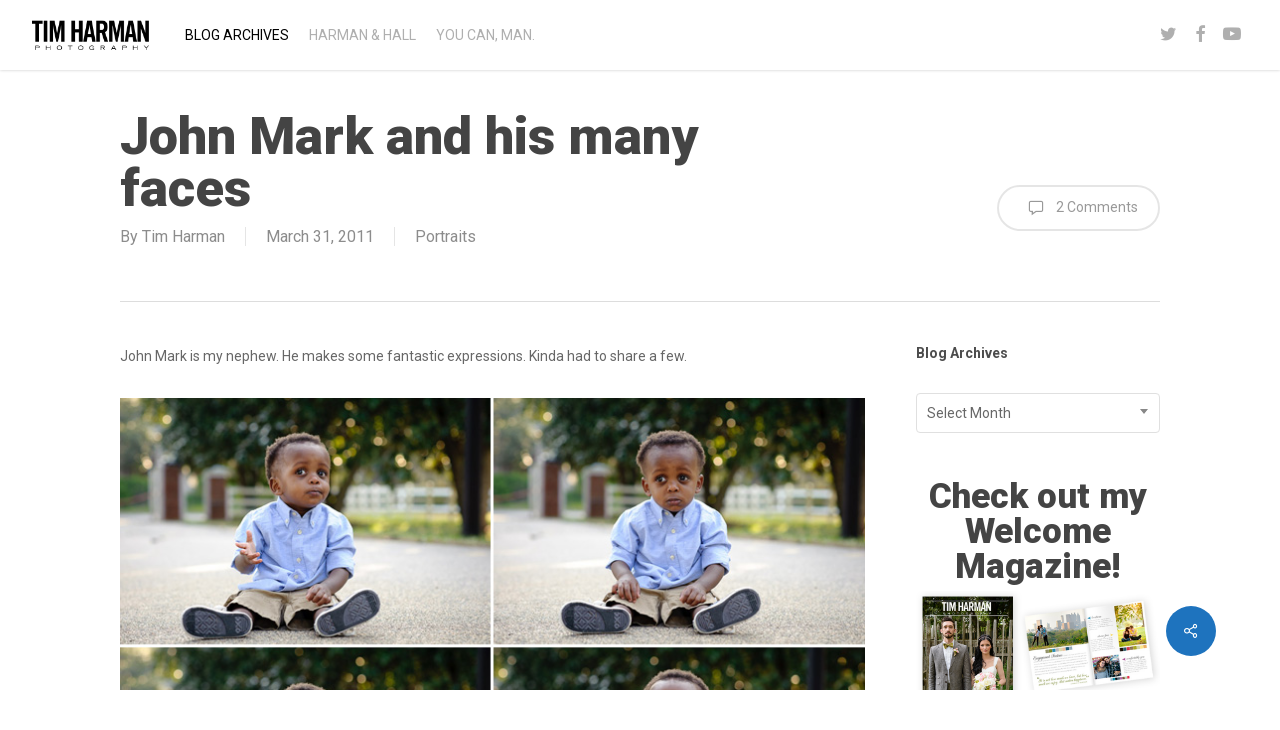

--- FILE ---
content_type: text/html; charset=UTF-8
request_url: http://www.timharman.com/john-mark-and-his-many-faces/
body_size: 14478
content:
<!doctype html>
<html lang="en-US" class="no-js">
<head>
	<meta charset="UTF-8">
	<meta name="viewport" content="width=device-width, initial-scale=1, maximum-scale=1, user-scalable=0" /><title>John Mark and his many faces &#8211; Tim Harman Photography</title>
<meta name='robots' content='max-image-preview:large' />
<link rel='dns-prefetch' href='//fonts.googleapis.com' />
<link rel="alternate" type="application/rss+xml" title="Tim Harman Photography &raquo; Feed" href="http://www.timharman.com/feed/" />
<link rel="alternate" type="application/rss+xml" title="Tim Harman Photography &raquo; Comments Feed" href="http://www.timharman.com/comments/feed/" />
<link rel="alternate" type="application/rss+xml" title="Tim Harman Photography &raquo; John Mark and his many faces Comments Feed" href="http://www.timharman.com/john-mark-and-his-many-faces/feed/" />
		<!-- This site uses the Google Analytics by MonsterInsights plugin v9.11.1 - Using Analytics tracking - https://www.monsterinsights.com/ -->
		<!-- Note: MonsterInsights is not currently configured on this site. The site owner needs to authenticate with Google Analytics in the MonsterInsights settings panel. -->
					<!-- No tracking code set -->
				<!-- / Google Analytics by MonsterInsights -->
		<script type="text/javascript">
window._wpemojiSettings = {"baseUrl":"https:\/\/s.w.org\/images\/core\/emoji\/14.0.0\/72x72\/","ext":".png","svgUrl":"https:\/\/s.w.org\/images\/core\/emoji\/14.0.0\/svg\/","svgExt":".svg","source":{"concatemoji":"http:\/\/www.timharman.com\/wp-includes\/js\/wp-emoji-release.min.js?ver=6.2.8"}};
/*! This file is auto-generated */
!function(e,a,t){var n,r,o,i=a.createElement("canvas"),p=i.getContext&&i.getContext("2d");function s(e,t){p.clearRect(0,0,i.width,i.height),p.fillText(e,0,0);e=i.toDataURL();return p.clearRect(0,0,i.width,i.height),p.fillText(t,0,0),e===i.toDataURL()}function c(e){var t=a.createElement("script");t.src=e,t.defer=t.type="text/javascript",a.getElementsByTagName("head")[0].appendChild(t)}for(o=Array("flag","emoji"),t.supports={everything:!0,everythingExceptFlag:!0},r=0;r<o.length;r++)t.supports[o[r]]=function(e){if(p&&p.fillText)switch(p.textBaseline="top",p.font="600 32px Arial",e){case"flag":return s("\ud83c\udff3\ufe0f\u200d\u26a7\ufe0f","\ud83c\udff3\ufe0f\u200b\u26a7\ufe0f")?!1:!s("\ud83c\uddfa\ud83c\uddf3","\ud83c\uddfa\u200b\ud83c\uddf3")&&!s("\ud83c\udff4\udb40\udc67\udb40\udc62\udb40\udc65\udb40\udc6e\udb40\udc67\udb40\udc7f","\ud83c\udff4\u200b\udb40\udc67\u200b\udb40\udc62\u200b\udb40\udc65\u200b\udb40\udc6e\u200b\udb40\udc67\u200b\udb40\udc7f");case"emoji":return!s("\ud83e\udef1\ud83c\udffb\u200d\ud83e\udef2\ud83c\udfff","\ud83e\udef1\ud83c\udffb\u200b\ud83e\udef2\ud83c\udfff")}return!1}(o[r]),t.supports.everything=t.supports.everything&&t.supports[o[r]],"flag"!==o[r]&&(t.supports.everythingExceptFlag=t.supports.everythingExceptFlag&&t.supports[o[r]]);t.supports.everythingExceptFlag=t.supports.everythingExceptFlag&&!t.supports.flag,t.DOMReady=!1,t.readyCallback=function(){t.DOMReady=!0},t.supports.everything||(n=function(){t.readyCallback()},a.addEventListener?(a.addEventListener("DOMContentLoaded",n,!1),e.addEventListener("load",n,!1)):(e.attachEvent("onload",n),a.attachEvent("onreadystatechange",function(){"complete"===a.readyState&&t.readyCallback()})),(e=t.source||{}).concatemoji?c(e.concatemoji):e.wpemoji&&e.twemoji&&(c(e.twemoji),c(e.wpemoji)))}(window,document,window._wpemojiSettings);
</script>
<style type="text/css">
img.wp-smiley,
img.emoji {
	display: inline !important;
	border: none !important;
	box-shadow: none !important;
	height: 1em !important;
	width: 1em !important;
	margin: 0 0.07em !important;
	vertical-align: -0.1em !important;
	background: none !important;
	padding: 0 !important;
}
</style>
	<link rel='stylesheet' id='formidable-css' href='http://www.timharman.com/wp-content/plugins/formidable/css/formidableforms.css?ver=7181829' type='text/css' media='all' />
<link rel='stylesheet' id='wp-block-library-css' href='http://www.timharman.com/wp-includes/css/dist/block-library/style.min.css?ver=6.2.8' type='text/css' media='all' />
<link rel='stylesheet' id='classic-theme-styles-css' href='http://www.timharman.com/wp-includes/css/classic-themes.min.css?ver=6.2.8' type='text/css' media='all' />
<style id='global-styles-inline-css' type='text/css'>
body{--wp--preset--color--black: #000000;--wp--preset--color--cyan-bluish-gray: #abb8c3;--wp--preset--color--white: #ffffff;--wp--preset--color--pale-pink: #f78da7;--wp--preset--color--vivid-red: #cf2e2e;--wp--preset--color--luminous-vivid-orange: #ff6900;--wp--preset--color--luminous-vivid-amber: #fcb900;--wp--preset--color--light-green-cyan: #7bdcb5;--wp--preset--color--vivid-green-cyan: #00d084;--wp--preset--color--pale-cyan-blue: #8ed1fc;--wp--preset--color--vivid-cyan-blue: #0693e3;--wp--preset--color--vivid-purple: #9b51e0;--wp--preset--gradient--vivid-cyan-blue-to-vivid-purple: linear-gradient(135deg,rgba(6,147,227,1) 0%,rgb(155,81,224) 100%);--wp--preset--gradient--light-green-cyan-to-vivid-green-cyan: linear-gradient(135deg,rgb(122,220,180) 0%,rgb(0,208,130) 100%);--wp--preset--gradient--luminous-vivid-amber-to-luminous-vivid-orange: linear-gradient(135deg,rgba(252,185,0,1) 0%,rgba(255,105,0,1) 100%);--wp--preset--gradient--luminous-vivid-orange-to-vivid-red: linear-gradient(135deg,rgba(255,105,0,1) 0%,rgb(207,46,46) 100%);--wp--preset--gradient--very-light-gray-to-cyan-bluish-gray: linear-gradient(135deg,rgb(238,238,238) 0%,rgb(169,184,195) 100%);--wp--preset--gradient--cool-to-warm-spectrum: linear-gradient(135deg,rgb(74,234,220) 0%,rgb(151,120,209) 20%,rgb(207,42,186) 40%,rgb(238,44,130) 60%,rgb(251,105,98) 80%,rgb(254,248,76) 100%);--wp--preset--gradient--blush-light-purple: linear-gradient(135deg,rgb(255,206,236) 0%,rgb(152,150,240) 100%);--wp--preset--gradient--blush-bordeaux: linear-gradient(135deg,rgb(254,205,165) 0%,rgb(254,45,45) 50%,rgb(107,0,62) 100%);--wp--preset--gradient--luminous-dusk: linear-gradient(135deg,rgb(255,203,112) 0%,rgb(199,81,192) 50%,rgb(65,88,208) 100%);--wp--preset--gradient--pale-ocean: linear-gradient(135deg,rgb(255,245,203) 0%,rgb(182,227,212) 50%,rgb(51,167,181) 100%);--wp--preset--gradient--electric-grass: linear-gradient(135deg,rgb(202,248,128) 0%,rgb(113,206,126) 100%);--wp--preset--gradient--midnight: linear-gradient(135deg,rgb(2,3,129) 0%,rgb(40,116,252) 100%);--wp--preset--duotone--dark-grayscale: url('#wp-duotone-dark-grayscale');--wp--preset--duotone--grayscale: url('#wp-duotone-grayscale');--wp--preset--duotone--purple-yellow: url('#wp-duotone-purple-yellow');--wp--preset--duotone--blue-red: url('#wp-duotone-blue-red');--wp--preset--duotone--midnight: url('#wp-duotone-midnight');--wp--preset--duotone--magenta-yellow: url('#wp-duotone-magenta-yellow');--wp--preset--duotone--purple-green: url('#wp-duotone-purple-green');--wp--preset--duotone--blue-orange: url('#wp-duotone-blue-orange');--wp--preset--font-size--small: 13px;--wp--preset--font-size--medium: 20px;--wp--preset--font-size--large: 36px;--wp--preset--font-size--x-large: 42px;--wp--preset--spacing--20: 0.44rem;--wp--preset--spacing--30: 0.67rem;--wp--preset--spacing--40: 1rem;--wp--preset--spacing--50: 1.5rem;--wp--preset--spacing--60: 2.25rem;--wp--preset--spacing--70: 3.38rem;--wp--preset--spacing--80: 5.06rem;--wp--preset--shadow--natural: 6px 6px 9px rgba(0, 0, 0, 0.2);--wp--preset--shadow--deep: 12px 12px 50px rgba(0, 0, 0, 0.4);--wp--preset--shadow--sharp: 6px 6px 0px rgba(0, 0, 0, 0.2);--wp--preset--shadow--outlined: 6px 6px 0px -3px rgba(255, 255, 255, 1), 6px 6px rgba(0, 0, 0, 1);--wp--preset--shadow--crisp: 6px 6px 0px rgba(0, 0, 0, 1);}:where(.is-layout-flex){gap: 0.5em;}body .is-layout-flow > .alignleft{float: left;margin-inline-start: 0;margin-inline-end: 2em;}body .is-layout-flow > .alignright{float: right;margin-inline-start: 2em;margin-inline-end: 0;}body .is-layout-flow > .aligncenter{margin-left: auto !important;margin-right: auto !important;}body .is-layout-constrained > .alignleft{float: left;margin-inline-start: 0;margin-inline-end: 2em;}body .is-layout-constrained > .alignright{float: right;margin-inline-start: 2em;margin-inline-end: 0;}body .is-layout-constrained > .aligncenter{margin-left: auto !important;margin-right: auto !important;}body .is-layout-constrained > :where(:not(.alignleft):not(.alignright):not(.alignfull)){max-width: var(--wp--style--global--content-size);margin-left: auto !important;margin-right: auto !important;}body .is-layout-constrained > .alignwide{max-width: var(--wp--style--global--wide-size);}body .is-layout-flex{display: flex;}body .is-layout-flex{flex-wrap: wrap;align-items: center;}body .is-layout-flex > *{margin: 0;}:where(.wp-block-columns.is-layout-flex){gap: 2em;}.has-black-color{color: var(--wp--preset--color--black) !important;}.has-cyan-bluish-gray-color{color: var(--wp--preset--color--cyan-bluish-gray) !important;}.has-white-color{color: var(--wp--preset--color--white) !important;}.has-pale-pink-color{color: var(--wp--preset--color--pale-pink) !important;}.has-vivid-red-color{color: var(--wp--preset--color--vivid-red) !important;}.has-luminous-vivid-orange-color{color: var(--wp--preset--color--luminous-vivid-orange) !important;}.has-luminous-vivid-amber-color{color: var(--wp--preset--color--luminous-vivid-amber) !important;}.has-light-green-cyan-color{color: var(--wp--preset--color--light-green-cyan) !important;}.has-vivid-green-cyan-color{color: var(--wp--preset--color--vivid-green-cyan) !important;}.has-pale-cyan-blue-color{color: var(--wp--preset--color--pale-cyan-blue) !important;}.has-vivid-cyan-blue-color{color: var(--wp--preset--color--vivid-cyan-blue) !important;}.has-vivid-purple-color{color: var(--wp--preset--color--vivid-purple) !important;}.has-black-background-color{background-color: var(--wp--preset--color--black) !important;}.has-cyan-bluish-gray-background-color{background-color: var(--wp--preset--color--cyan-bluish-gray) !important;}.has-white-background-color{background-color: var(--wp--preset--color--white) !important;}.has-pale-pink-background-color{background-color: var(--wp--preset--color--pale-pink) !important;}.has-vivid-red-background-color{background-color: var(--wp--preset--color--vivid-red) !important;}.has-luminous-vivid-orange-background-color{background-color: var(--wp--preset--color--luminous-vivid-orange) !important;}.has-luminous-vivid-amber-background-color{background-color: var(--wp--preset--color--luminous-vivid-amber) !important;}.has-light-green-cyan-background-color{background-color: var(--wp--preset--color--light-green-cyan) !important;}.has-vivid-green-cyan-background-color{background-color: var(--wp--preset--color--vivid-green-cyan) !important;}.has-pale-cyan-blue-background-color{background-color: var(--wp--preset--color--pale-cyan-blue) !important;}.has-vivid-cyan-blue-background-color{background-color: var(--wp--preset--color--vivid-cyan-blue) !important;}.has-vivid-purple-background-color{background-color: var(--wp--preset--color--vivid-purple) !important;}.has-black-border-color{border-color: var(--wp--preset--color--black) !important;}.has-cyan-bluish-gray-border-color{border-color: var(--wp--preset--color--cyan-bluish-gray) !important;}.has-white-border-color{border-color: var(--wp--preset--color--white) !important;}.has-pale-pink-border-color{border-color: var(--wp--preset--color--pale-pink) !important;}.has-vivid-red-border-color{border-color: var(--wp--preset--color--vivid-red) !important;}.has-luminous-vivid-orange-border-color{border-color: var(--wp--preset--color--luminous-vivid-orange) !important;}.has-luminous-vivid-amber-border-color{border-color: var(--wp--preset--color--luminous-vivid-amber) !important;}.has-light-green-cyan-border-color{border-color: var(--wp--preset--color--light-green-cyan) !important;}.has-vivid-green-cyan-border-color{border-color: var(--wp--preset--color--vivid-green-cyan) !important;}.has-pale-cyan-blue-border-color{border-color: var(--wp--preset--color--pale-cyan-blue) !important;}.has-vivid-cyan-blue-border-color{border-color: var(--wp--preset--color--vivid-cyan-blue) !important;}.has-vivid-purple-border-color{border-color: var(--wp--preset--color--vivid-purple) !important;}.has-vivid-cyan-blue-to-vivid-purple-gradient-background{background: var(--wp--preset--gradient--vivid-cyan-blue-to-vivid-purple) !important;}.has-light-green-cyan-to-vivid-green-cyan-gradient-background{background: var(--wp--preset--gradient--light-green-cyan-to-vivid-green-cyan) !important;}.has-luminous-vivid-amber-to-luminous-vivid-orange-gradient-background{background: var(--wp--preset--gradient--luminous-vivid-amber-to-luminous-vivid-orange) !important;}.has-luminous-vivid-orange-to-vivid-red-gradient-background{background: var(--wp--preset--gradient--luminous-vivid-orange-to-vivid-red) !important;}.has-very-light-gray-to-cyan-bluish-gray-gradient-background{background: var(--wp--preset--gradient--very-light-gray-to-cyan-bluish-gray) !important;}.has-cool-to-warm-spectrum-gradient-background{background: var(--wp--preset--gradient--cool-to-warm-spectrum) !important;}.has-blush-light-purple-gradient-background{background: var(--wp--preset--gradient--blush-light-purple) !important;}.has-blush-bordeaux-gradient-background{background: var(--wp--preset--gradient--blush-bordeaux) !important;}.has-luminous-dusk-gradient-background{background: var(--wp--preset--gradient--luminous-dusk) !important;}.has-pale-ocean-gradient-background{background: var(--wp--preset--gradient--pale-ocean) !important;}.has-electric-grass-gradient-background{background: var(--wp--preset--gradient--electric-grass) !important;}.has-midnight-gradient-background{background: var(--wp--preset--gradient--midnight) !important;}.has-small-font-size{font-size: var(--wp--preset--font-size--small) !important;}.has-medium-font-size{font-size: var(--wp--preset--font-size--medium) !important;}.has-large-font-size{font-size: var(--wp--preset--font-size--large) !important;}.has-x-large-font-size{font-size: var(--wp--preset--font-size--x-large) !important;}
.wp-block-navigation a:where(:not(.wp-element-button)){color: inherit;}
:where(.wp-block-columns.is-layout-flex){gap: 2em;}
.wp-block-pullquote{font-size: 1.5em;line-height: 1.6;}
</style>
<link rel='stylesheet' id='contact-form-7-css' href='http://www.timharman.com/wp-content/plugins/contact-form-7/includes/css/styles.css?ver=5.7.7' type='text/css' media='all' />
<link rel='stylesheet' id='salient-social-css' href='http://www.timharman.com/wp-content/plugins/salient-social/css/style.css?ver=1.2.3' type='text/css' media='all' />
<style id='salient-social-inline-css' type='text/css'>

  .sharing-default-minimal .nectar-love.loved,
  body .nectar-social[data-color-override="override"].fixed > a:before, 
  body .nectar-social[data-color-override="override"].fixed .nectar-social-inner a,
  .sharing-default-minimal .nectar-social[data-color-override="override"] .nectar-social-inner a:hover,
  .nectar-social.vertical[data-color-override="override"] .nectar-social-inner a:hover {
    background-color: #1e73be;
  }
  .nectar-social.hover .nectar-love.loved,
  .nectar-social.hover > .nectar-love-button a:hover,
  .nectar-social[data-color-override="override"].hover > div a:hover,
  #single-below-header .nectar-social[data-color-override="override"].hover > div a:hover,
  .nectar-social[data-color-override="override"].hover .share-btn:hover,
  .sharing-default-minimal .nectar-social[data-color-override="override"] .nectar-social-inner a {
    border-color: #1e73be;
  }
  #single-below-header .nectar-social.hover .nectar-love.loved i,
  #single-below-header .nectar-social.hover[data-color-override="override"] a:hover,
  #single-below-header .nectar-social.hover[data-color-override="override"] a:hover i,
  #single-below-header .nectar-social.hover .nectar-love-button a:hover i,
  .nectar-love:hover i,
  .hover .nectar-love:hover .total_loves,
  .nectar-love.loved i,
  .nectar-social.hover .nectar-love.loved .total_loves,
  .nectar-social.hover .share-btn:hover, 
  .nectar-social[data-color-override="override"].hover .nectar-social-inner a:hover,
  .nectar-social[data-color-override="override"].hover > div:hover span,
  .sharing-default-minimal .nectar-social[data-color-override="override"] .nectar-social-inner a:not(:hover) i,
  .sharing-default-minimal .nectar-social[data-color-override="override"] .nectar-social-inner a:not(:hover) {
    color: #1e73be;
  }
</style>
<link rel='stylesheet' id='st-widget-css' href='http://www.timharman.com/wp-content/plugins/share-this/css/style.css?ver=6.2.8' type='text/css' media='all' />
<link rel='stylesheet' id='font-awesome-css' href='http://www.timharman.com/wp-content/themes/salient/css/font-awesome-legacy.min.css?ver=4.7.1' type='text/css' media='all' />
<link rel='stylesheet' id='salient-grid-system-css' href='http://www.timharman.com/wp-content/themes/salient/css/build/grid-system.css?ver=16.0.2' type='text/css' media='all' />
<link rel='stylesheet' id='main-styles-css' href='http://www.timharman.com/wp-content/themes/salient/css/build/style.css?ver=16.0.2' type='text/css' media='all' />
<style id='main-styles-inline-css' type='text/css'>
html:not(.page-trans-loaded) { background-color: #ffffff; }
</style>
<link rel='stylesheet' id='nectar-header-layout-left-aligned-css' href='http://www.timharman.com/wp-content/themes/salient/css/build/header/header-layout-menu-left-aligned.css?ver=16.0.2' type='text/css' media='all' />
<link rel='stylesheet' id='nectar-single-styles-css' href='http://www.timharman.com/wp-content/themes/salient/css/build/single.css?ver=16.0.2' type='text/css' media='all' />
<link rel='stylesheet' id='nectar-cf7-css' href='http://www.timharman.com/wp-content/themes/salient/css/build/third-party/cf7.css?ver=16.0.2' type='text/css' media='all' />
<link rel='stylesheet' id='nectar_default_font_open_sans-css' href='https://fonts.googleapis.com/css?family=Open+Sans%3A300%2C400%2C600%2C700&#038;subset=latin%2Clatin-ext' type='text/css' media='all' />
<link rel='stylesheet' id='responsive-css' href='http://www.timharman.com/wp-content/themes/salient/css/build/responsive.css?ver=16.0.2' type='text/css' media='all' />
<link rel='stylesheet' id='select2-css' href='http://www.timharman.com/wp-content/themes/salient/css/build/plugins/select2.css?ver=4.0.1' type='text/css' media='all' />
<link rel='stylesheet' id='skin-ascend-css' href='http://www.timharman.com/wp-content/themes/salient/css/build/ascend.css?ver=16.0.2' type='text/css' media='all' />
<link rel='stylesheet' id='salient-wp-menu-dynamic-css' href='http://www.timharman.com/wp-content/uploads/salient/menu-dynamic.css?ver=96063' type='text/css' media='all' />
<link rel='stylesheet' id='dynamic-css-css' href='http://www.timharman.com/wp-content/themes/salient/css/salient-dynamic-styles.css?ver=62931' type='text/css' media='all' />
<style id='dynamic-css-inline-css' type='text/css'>
@media only screen and (min-width:1000px){.page-submenu > .full-width-section,.page-submenu .full-width-content,.full-width-content.blog-fullwidth-wrap,.wpb_row.full-width-content,body .full-width-section .row-bg-wrap,body .full-width-section > .nectar-shape-divider-wrap,body .full-width-section > .video-color-overlay,body[data-aie="zoom-out"] .first-section .row-bg-wrap,body[data-aie="long-zoom-out"] .first-section .row-bg-wrap,body[data-aie="zoom-out"] .top-level.full-width-section .row-bg-wrap,body[data-aie="long-zoom-out"] .top-level.full-width-section .row-bg-wrap,body .full-width-section.parallax_section .row-bg-wrap{margin-left:calc(-50vw + 60px);margin-left:calc(-50vw + var(--scroll-bar-w)/2 + 60px);left:calc(50% - 30px);width:calc(100vw - 60px);width:calc(100vw - var(--scroll-bar-w) - 60px);}body{padding-bottom:30px;}.container-wrap{padding-right:30px;padding-left:30px;padding-bottom:30px;}#footer-outer[data-full-width="1"]{padding-right:30px;padding-left:30px;}body[data-footer-reveal="1"] #footer-outer{bottom:30px;}#slide-out-widget-area.fullscreen .bottom-text[data-has-desktop-social="false"],#slide-out-widget-area.fullscreen-alt .bottom-text[data-has-desktop-social="false"]{bottom:58px;}#header-outer{box-shadow:none;-webkit-box-shadow:none;}.slide-out-hover-icon-effect.small,.slide-out-hover-icon-effect:not(.small){margin-top:30px;margin-right:30px;}#slide-out-widget-area-bg.fullscreen-alt{padding:30px;}#slide-out-widget-area.slide-out-from-right-hover{margin-right:30px;}.orbit-wrapper div.slider-nav span.left,.swiper-container .slider-prev{margin-left:30px;}.orbit-wrapper div.slider-nav span.right,.swiper-container .slider-next{margin-right:30px;}.admin-bar #slide-out-widget-area-bg.fullscreen-alt{padding-top:62px;}#header-outer,[data-hhun="1"] #header-outer.detached:not(.scrolling),#slide-out-widget-area.fullscreen .bottom-text{margin-top:30px;padding-right:30px;padding-left:30px;}#nectar_fullscreen_rows{margin-top:30px;}#slide-out-widget-area.fullscreen .off-canvas-social-links{padding-right:30px;}#slide-out-widget-area.fullscreen .off-canvas-social-links,#slide-out-widget-area.fullscreen .bottom-text{padding-bottom:30px;}body[data-button-style] .section-down-arrow,.scroll-down-wrap.no-border .section-down-arrow,[data-full-width="true"][data-fullscreen="true"] .swiper-wrapper .slider-down-arrow{bottom:calc(16px + 30px);}.ascend #search-outer #search #close,#page-header-bg .pagination-navigation{margin-right:30px;}#to-top{right:47px;margin-bottom:30px;}body[data-header-color="light"] #header-outer:not(.transparent) .sf-menu > li > ul{border-top:none;}.nectar-social.fixed{margin-bottom:30px;margin-right:30px;}.page-submenu.stuck{padding-left:30px;padding-right:30px;}#fp-nav{padding-right:30px;}.body-border-left{background-color:#ffffff;width:30px;}.body-border-right{background-color:#ffffff;width:30px;}.body-border-bottom{background-color:#ffffff;height:30px;}.body-border-top{background-color:#ffffff;height:30px;}}#header-outer:not([data-using-secondary="1"]):not(.transparent),body.ascend #search-outer,body[data-slide-out-widget-area-style="fullscreen-alt"] #header-outer:not([data-using-secondary="1"]),#nectar_fullscreen_rows,body #slide-out-widget-area-bg{margin-top:0!important;}.body-border-top{z-index:9997;}body:not(.material) #slide-out-widget-area.slide-out-from-right{z-index:9997;}body #header-outer,body[data-slide-out-widget-area-style="slide-out-from-right-hover"] #header-outer{z-index:9998;}@media only screen and (min-width:1000px){body[data-user-set-ocm="off"].material #header-outer[data-full-width="true"],body[data-user-set-ocm="off"].ascend #header-outer{z-index:10010;}}@media only screen and (min-width:1000px){body #slide-out-widget-area.slide-out-from-right-hover{z-index:9996;}#header-outer[data-full-width="true"]:not([data-transparent-header="true"]) header > .container,#header-outer[data-full-width="true"][data-transparent-header="true"].pseudo-data-transparent header > .container{padding-left:0;padding-right:0;}}@media only screen and (max-width:1080px) and (min-width:1000px){.ascend[data-slide-out-widget-area="true"] #header-outer[data-full-width="true"]:not([data-transparent-header="true"]) header > .container{padding-left:0;padding-right:0;}}body[data-header-search="false"][data-slide-out-widget-area="false"].ascend #header-outer[data-full-width="true"][data-cart="true"]:not([data-transparent-header="true"]) header > .container{padding-right:28px;}body[data-slide-out-widget-area-style="slide-out-from-right"] #header-outer[data-header-resize="0"]{-webkit-transition:-webkit-transform 0.7s cubic-bezier(0.645,0.045,0.355,1),background-color 0.3s cubic-bezier(0.215,0.61,0.355,1),box-shadow 0.40s ease,margin 0.3s cubic-bezier(0.215,0.61,0.355,1)!important;transition:transform 0.7s cubic-bezier(0.645,0.045,0.355,1),background-color 0.3s cubic-bezier(0.215,0.61,0.355,1),box-shadow 0.40s ease,margin 0.3s cubic-bezier(0.215,0.61,0.355,1)!important;}@media only screen and (min-width:1000px){body div.portfolio-items[data-gutter*="px"][data-col-num="elastic"]{padding:0!important;}}body #header-outer[data-transparent-header="true"].transparent{transition:none;-webkit-transition:none;}body[data-slide-out-widget-area-style="fullscreen-alt"] #header-outer{transition:background-color 0.3s cubic-bezier(0.215,0.61,0.355,1);-webkit-transition:background-color 0.3s cubic-bezier(0.215,0.61,0.355,1);}@media only screen and (min-width:1000px){body.ascend[data-slide-out-widget-area="false"] #header-outer[data-header-resize="0"][data-cart="true"]:not(.transparent){z-index:100000;}}@media only screen and (min-width:1000px){body #ajax-content-wrap.no-scroll{min-height:calc(100vh - 70px);height:calc(100vh - 70px)!important;}}@media only screen and (min-width:1000px){#page-header-wrap.fullscreen-header,#page-header-wrap.fullscreen-header #page-header-bg,html:not(.nectar-box-roll-loaded) .nectar-box-roll > #page-header-bg.fullscreen-header,.nectar_fullscreen_zoom_recent_projects,#nectar_fullscreen_rows:not(.afterLoaded) > div{height:calc(100vh - 69px);}.wpb_row.vc_row-o-full-height.top-level,.wpb_row.vc_row-o-full-height.top-level > .col.span_12{min-height:calc(100vh - 69px);}html:not(.nectar-box-roll-loaded) .nectar-box-roll > #page-header-bg.fullscreen-header{top:70px;}.nectar-slider-wrap[data-fullscreen="true"]:not(.loaded),.nectar-slider-wrap[data-fullscreen="true"]:not(.loaded) .swiper-container{height:calc(100vh - 68px)!important;}.admin-bar .nectar-slider-wrap[data-fullscreen="true"]:not(.loaded),.admin-bar .nectar-slider-wrap[data-fullscreen="true"]:not(.loaded) .swiper-container{height:calc(100vh - 68px - 32px)!important;}}.admin-bar[class*="page-template-template-no-header"] .wpb_row.vc_row-o-full-height.top-level,.admin-bar[class*="page-template-template-no-header"] .wpb_row.vc_row-o-full-height.top-level > .col.span_12{min-height:calc(100vh - 32px);}body[class*="page-template-template-no-header"] .wpb_row.vc_row-o-full-height.top-level,body[class*="page-template-template-no-header"] .wpb_row.vc_row-o-full-height.top-level > .col.span_12{min-height:100vh;}@media only screen and (max-width:999px){.using-mobile-browser #nectar_fullscreen_rows:not(.afterLoaded):not([data-mobile-disable="on"]) > div{height:calc(100vh - 100px);}.using-mobile-browser .wpb_row.vc_row-o-full-height.top-level,.using-mobile-browser .wpb_row.vc_row-o-full-height.top-level > .col.span_12,[data-permanent-transparent="1"].using-mobile-browser .wpb_row.vc_row-o-full-height.top-level,[data-permanent-transparent="1"].using-mobile-browser .wpb_row.vc_row-o-full-height.top-level > .col.span_12{min-height:calc(100vh - 100px);}html:not(.nectar-box-roll-loaded) .nectar-box-roll > #page-header-bg.fullscreen-header,.nectar_fullscreen_zoom_recent_projects,.nectar-slider-wrap[data-fullscreen="true"]:not(.loaded),.nectar-slider-wrap[data-fullscreen="true"]:not(.loaded) .swiper-container,#nectar_fullscreen_rows:not(.afterLoaded):not([data-mobile-disable="on"]) > div{height:calc(100vh - 47px);}.wpb_row.vc_row-o-full-height.top-level,.wpb_row.vc_row-o-full-height.top-level > .col.span_12{min-height:calc(100vh - 47px);}body[data-transparent-header="false"] #ajax-content-wrap.no-scroll{min-height:calc(100vh - 47px);height:calc(100vh - 47px);}}.screen-reader-text,.nectar-skip-to-content:not(:focus){border:0;clip:rect(1px,1px,1px,1px);clip-path:inset(50%);height:1px;margin:-1px;overflow:hidden;padding:0;position:absolute!important;width:1px;word-wrap:normal!important;}.row .col img:not([srcset]){width:auto;}.row .col img.img-with-animation.nectar-lazy:not([srcset]){width:100%;}
/* hide title and date */
body .portfolio-items .col .work-info .vert-center {
    display: none;
}
/* hide title only */
body .portfolio-items .col .work-item.style-3 h3 {
    display: none;
}
/* hide date only*/
body .portfolio-items .col .work-info .vert-center p {
    display: none;
}
</style>
<link rel='stylesheet' id='redux-google-fonts-salient_redux-css' href='http://fonts.googleapis.com/css?family=Roboto%3A400%2C900%2C500%2C700%7CLibre+Baskerville%3A400italic&#038;ver=6.2.8' type='text/css' media='all' />
<script type='text/javascript' src='http://www.timharman.com/wp-includes/js/jquery/jquery.min.js?ver=3.6.4' id='jquery-core-js'></script>
<script type='text/javascript' src='http://www.timharman.com/wp-includes/js/jquery/jquery-migrate.min.js?ver=3.4.0' id='jquery-migrate-js'></script>
<link rel="https://api.w.org/" href="http://www.timharman.com/wp-json/" /><link rel="alternate" type="application/json" href="http://www.timharman.com/wp-json/wp/v2/posts/592" /><link rel="EditURI" type="application/rsd+xml" title="RSD" href="http://www.timharman.com/xmlrpc.php?rsd" />
<link rel="wlwmanifest" type="application/wlwmanifest+xml" href="http://www.timharman.com/wp-includes/wlwmanifest.xml" />
<meta name="generator" content="WordPress 6.2.8" />
<link rel="canonical" href="http://www.timharman.com/john-mark-and-his-many-faces/" />
<link rel='shortlink' href='http://www.timharman.com/?p=592' />
<link rel="alternate" type="application/json+oembed" href="http://www.timharman.com/wp-json/oembed/1.0/embed?url=http%3A%2F%2Fwww.timharman.com%2Fjohn-mark-and-his-many-faces%2F" />
<link rel="alternate" type="text/xml+oembed" href="http://www.timharman.com/wp-json/oembed/1.0/embed?url=http%3A%2F%2Fwww.timharman.com%2Fjohn-mark-and-his-many-faces%2F&#038;format=xml" />
<script type='text/javascript' src='http://www.timharman.com/wp-includes/js/tw-sack.min.js?ver=1.6.1' id='sack-js'></script>
	<script type="text/javascript">
	// ajaxlogin settings
	var al_timeout = 1000;
	var al_redirectOnLogin = 'http://www.google.com';

	// constants
	var al_base_uri = 'http://www.timharman.com';
	var al_success = '1';
	var al_failure = '0';

	</script>
	<script type="text/javascript" src="http://www.timharman.com/wp-content/plugins/ajax-login/ajaxlogin.js"></script>

<script type="text/javascript" src="http://www.timharman.com/wp-content/plugins/quicktime-embed/qtobject.js"></script>
<script charset="utf-8" type="text/javascript" src="http://w.sharethis.com/button/buttons.js"></script><script type="text/javascript">stLight.options({publisher:'wp.1dbd8e58-5007-4ff5-9387-ffe88ea7c98e'});var st_type='wordpress3.0.1';</script><script type="text/javascript">document.documentElement.className += " js";</script>
<script type="text/javascript"> var root = document.getElementsByTagName( "html" )[0]; root.setAttribute( "class", "js" ); </script><meta name="generator" content="Powered by WPBakery Page Builder - drag and drop page builder for WordPress."/>
<noscript><style> .wpb_animate_when_almost_visible { opacity: 1; }</style></noscript></head><body class="post-template-default single single-post postid-592 single-format-standard ascend wpb-js-composer js-comp-ver-6.13.0 vc_responsive" data-footer-reveal="false" data-footer-reveal-shadow="none" data-header-format="menu-left-aligned" data-body-border="1" data-boxed-style="" data-header-breakpoint="1000" data-dropdown-style="minimal" data-cae="easeOutCubic" data-cad="800" data-megamenu-width="contained" data-aie="none" data-ls="fancybox" data-apte="standard" data-hhun="0" data-fancy-form-rcs="1" data-form-style="minimal" data-form-submit="regular" data-is="minimal" data-button-style="rounded" data-user-account-button="false" data-flex-cols="true" data-col-gap="default" data-header-inherit-rc="false" data-header-search="false" data-animated-anchors="true" data-ajax-transitions="true" data-full-width-header="true" data-slide-out-widget-area="true" data-slide-out-widget-area-style="slide-out-from-right" data-user-set-ocm="off" data-loading-animation="none" data-bg-header="false" data-responsive="1" data-ext-responsive="true" data-ext-padding="90" data-header-resize="0" data-header-color="custom" data-transparent-header="false" data-cart="false" data-remove-m-parallax="" data-remove-m-video-bgs="" data-m-animate="0" data-force-header-trans-color="light" data-smooth-scrolling="0" data-permanent-transparent="false" >
	
	<script type="text/javascript">
	 (function(window, document) {

		 if(navigator.userAgent.match(/(Android|iPod|iPhone|iPad|BlackBerry|IEMobile|Opera Mini)/)) {
			 document.body.className += " using-mobile-browser mobile ";
		 }

		 if( !("ontouchstart" in window) ) {

			 var body = document.querySelector("body");
			 var winW = window.innerWidth;
			 var bodyW = body.clientWidth;

			 if (winW > bodyW + 4) {
				 body.setAttribute("style", "--scroll-bar-w: " + (winW - bodyW - 4) + "px");
			 } else {
				 body.setAttribute("style", "--scroll-bar-w: 0px");
			 }
		 }

	 })(window, document);
   </script><svg xmlns="http://www.w3.org/2000/svg" viewBox="0 0 0 0" width="0" height="0" focusable="false" role="none" style="visibility: hidden; position: absolute; left: -9999px; overflow: hidden;" ><defs><filter id="wp-duotone-dark-grayscale"><feColorMatrix color-interpolation-filters="sRGB" type="matrix" values=" .299 .587 .114 0 0 .299 .587 .114 0 0 .299 .587 .114 0 0 .299 .587 .114 0 0 " /><feComponentTransfer color-interpolation-filters="sRGB" ><feFuncR type="table" tableValues="0 0.49803921568627" /><feFuncG type="table" tableValues="0 0.49803921568627" /><feFuncB type="table" tableValues="0 0.49803921568627" /><feFuncA type="table" tableValues="1 1" /></feComponentTransfer><feComposite in2="SourceGraphic" operator="in" /></filter></defs></svg><svg xmlns="http://www.w3.org/2000/svg" viewBox="0 0 0 0" width="0" height="0" focusable="false" role="none" style="visibility: hidden; position: absolute; left: -9999px; overflow: hidden;" ><defs><filter id="wp-duotone-grayscale"><feColorMatrix color-interpolation-filters="sRGB" type="matrix" values=" .299 .587 .114 0 0 .299 .587 .114 0 0 .299 .587 .114 0 0 .299 .587 .114 0 0 " /><feComponentTransfer color-interpolation-filters="sRGB" ><feFuncR type="table" tableValues="0 1" /><feFuncG type="table" tableValues="0 1" /><feFuncB type="table" tableValues="0 1" /><feFuncA type="table" tableValues="1 1" /></feComponentTransfer><feComposite in2="SourceGraphic" operator="in" /></filter></defs></svg><svg xmlns="http://www.w3.org/2000/svg" viewBox="0 0 0 0" width="0" height="0" focusable="false" role="none" style="visibility: hidden; position: absolute; left: -9999px; overflow: hidden;" ><defs><filter id="wp-duotone-purple-yellow"><feColorMatrix color-interpolation-filters="sRGB" type="matrix" values=" .299 .587 .114 0 0 .299 .587 .114 0 0 .299 .587 .114 0 0 .299 .587 .114 0 0 " /><feComponentTransfer color-interpolation-filters="sRGB" ><feFuncR type="table" tableValues="0.54901960784314 0.98823529411765" /><feFuncG type="table" tableValues="0 1" /><feFuncB type="table" tableValues="0.71764705882353 0.25490196078431" /><feFuncA type="table" tableValues="1 1" /></feComponentTransfer><feComposite in2="SourceGraphic" operator="in" /></filter></defs></svg><svg xmlns="http://www.w3.org/2000/svg" viewBox="0 0 0 0" width="0" height="0" focusable="false" role="none" style="visibility: hidden; position: absolute; left: -9999px; overflow: hidden;" ><defs><filter id="wp-duotone-blue-red"><feColorMatrix color-interpolation-filters="sRGB" type="matrix" values=" .299 .587 .114 0 0 .299 .587 .114 0 0 .299 .587 .114 0 0 .299 .587 .114 0 0 " /><feComponentTransfer color-interpolation-filters="sRGB" ><feFuncR type="table" tableValues="0 1" /><feFuncG type="table" tableValues="0 0.27843137254902" /><feFuncB type="table" tableValues="0.5921568627451 0.27843137254902" /><feFuncA type="table" tableValues="1 1" /></feComponentTransfer><feComposite in2="SourceGraphic" operator="in" /></filter></defs></svg><svg xmlns="http://www.w3.org/2000/svg" viewBox="0 0 0 0" width="0" height="0" focusable="false" role="none" style="visibility: hidden; position: absolute; left: -9999px; overflow: hidden;" ><defs><filter id="wp-duotone-midnight"><feColorMatrix color-interpolation-filters="sRGB" type="matrix" values=" .299 .587 .114 0 0 .299 .587 .114 0 0 .299 .587 .114 0 0 .299 .587 .114 0 0 " /><feComponentTransfer color-interpolation-filters="sRGB" ><feFuncR type="table" tableValues="0 0" /><feFuncG type="table" tableValues="0 0.64705882352941" /><feFuncB type="table" tableValues="0 1" /><feFuncA type="table" tableValues="1 1" /></feComponentTransfer><feComposite in2="SourceGraphic" operator="in" /></filter></defs></svg><svg xmlns="http://www.w3.org/2000/svg" viewBox="0 0 0 0" width="0" height="0" focusable="false" role="none" style="visibility: hidden; position: absolute; left: -9999px; overflow: hidden;" ><defs><filter id="wp-duotone-magenta-yellow"><feColorMatrix color-interpolation-filters="sRGB" type="matrix" values=" .299 .587 .114 0 0 .299 .587 .114 0 0 .299 .587 .114 0 0 .299 .587 .114 0 0 " /><feComponentTransfer color-interpolation-filters="sRGB" ><feFuncR type="table" tableValues="0.78039215686275 1" /><feFuncG type="table" tableValues="0 0.94901960784314" /><feFuncB type="table" tableValues="0.35294117647059 0.47058823529412" /><feFuncA type="table" tableValues="1 1" /></feComponentTransfer><feComposite in2="SourceGraphic" operator="in" /></filter></defs></svg><svg xmlns="http://www.w3.org/2000/svg" viewBox="0 0 0 0" width="0" height="0" focusable="false" role="none" style="visibility: hidden; position: absolute; left: -9999px; overflow: hidden;" ><defs><filter id="wp-duotone-purple-green"><feColorMatrix color-interpolation-filters="sRGB" type="matrix" values=" .299 .587 .114 0 0 .299 .587 .114 0 0 .299 .587 .114 0 0 .299 .587 .114 0 0 " /><feComponentTransfer color-interpolation-filters="sRGB" ><feFuncR type="table" tableValues="0.65098039215686 0.40392156862745" /><feFuncG type="table" tableValues="0 1" /><feFuncB type="table" tableValues="0.44705882352941 0.4" /><feFuncA type="table" tableValues="1 1" /></feComponentTransfer><feComposite in2="SourceGraphic" operator="in" /></filter></defs></svg><svg xmlns="http://www.w3.org/2000/svg" viewBox="0 0 0 0" width="0" height="0" focusable="false" role="none" style="visibility: hidden; position: absolute; left: -9999px; overflow: hidden;" ><defs><filter id="wp-duotone-blue-orange"><feColorMatrix color-interpolation-filters="sRGB" type="matrix" values=" .299 .587 .114 0 0 .299 .587 .114 0 0 .299 .587 .114 0 0 .299 .587 .114 0 0 " /><feComponentTransfer color-interpolation-filters="sRGB" ><feFuncR type="table" tableValues="0.098039215686275 1" /><feFuncG type="table" tableValues="0 0.66274509803922" /><feFuncB type="table" tableValues="0.84705882352941 0.41960784313725" /><feFuncA type="table" tableValues="1 1" /></feComponentTransfer><feComposite in2="SourceGraphic" operator="in" /></filter></defs></svg><a href="#ajax-content-wrap" class="nectar-skip-to-content">Skip to main content</a><div id="ajax-loading-screen" data-disable-mobile="1" data-disable-fade-on-click="0" data-effect="standard" data-method="standard"><div class="loading-icon none"><div class="material-icon">
						<svg class="nectar-material-spinner" width="60px" height="60px" viewBox="0 0 60 60">
							<circle stroke-linecap="round" cx="30" cy="30" r="26" fill="none" stroke-width="6"></circle>
				  		</svg>	 
					</div></div></div>	
	<div id="header-space"  data-header-mobile-fixed='1'></div> 
	
		<div id="header-outer" data-has-menu="true" data-has-buttons="no" data-header-button_style="default" data-using-pr-menu="false" data-mobile-fixed="1" data-ptnm="false" data-lhe="default" data-user-set-bg="#ffffff" data-format="menu-left-aligned" data-permanent-transparent="false" data-megamenu-rt="0" data-remove-fixed="0" data-header-resize="0" data-cart="false" data-transparency-option="0" data-box-shadow="small" data-shrink-num="6" data-using-secondary="0" data-using-logo="1" data-logo-height="30" data-m-logo-height="24" data-padding="20" data-full-width="true" data-condense="false" >
		
<header id="top">
	<div class="container">
		<div class="row">
			<div class="col span_3">
								<a id="logo" href="http://www.timharman.com" data-supplied-ml-starting-dark="false" data-supplied-ml-starting="false" data-supplied-ml="false" >
					<img class="stnd skip-lazy default-logo dark-version" width="200" height="50" alt="Tim Harman Photography" src="http://www.timharman.com/wp-content/uploads/2014/10/logo.png" srcset="http://www.timharman.com/wp-content/uploads/2014/10/logo.png 1x, http://www.timharman.com/wp-content/uploads/2014/10/logo_dark_retina.png 2x" />				</a>
							</div><!--/span_3-->

			<div class="col span_9 col_last">
									<div class="nectar-mobile-only mobile-header"><div class="inner"></div></div>
													<div class="slide-out-widget-area-toggle mobile-icon slide-out-from-right" data-custom-color="false" data-icon-animation="simple-transform">
						<div> <a href="#sidewidgetarea" role="button" aria-label="Navigation Menu" aria-expanded="false" class="closed">
							<span class="screen-reader-text">Menu</span><span aria-hidden="true"> <i class="lines-button x2"> <i class="lines"></i> </i> </span>
						</a></div>
					</div>
				
									<nav>
													<ul class="sf-menu">
								<li id="menu-item-1470" class="menu-item menu-item-type-post_type menu-item-object-page current_page_parent menu-item-has-children nectar-regular-menu-item menu-item-1470"><a href="http://www.timharman.com/blog/"><span class="menu-title-text">BLOG ARCHIVES</span></a>
<ul class="sub-menu">
	<li id="menu-item-1481" class="menu-item menu-item-type-taxonomy menu-item-object-category nectar-regular-menu-item menu-item-1481"><a href="http://www.timharman.com/category/weddings/"><span class="menu-title-text">Weddings</span></a></li>
	<li id="menu-item-1482" class="menu-item menu-item-type-taxonomy menu-item-object-category nectar-regular-menu-item menu-item-1482"><a href="http://www.timharman.com/category/engagement_shoots/"><span class="menu-title-text">Engagement Shoots</span></a></li>
	<li id="menu-item-1484" class="menu-item menu-item-type-taxonomy menu-item-object-category nectar-regular-menu-item menu-item-1484"><a href="http://www.timharman.com/category/personal_work/"><span class="menu-title-text">Personal Work</span></a></li>
	<li id="menu-item-1485" class="menu-item menu-item-type-taxonomy menu-item-object-category nectar-regular-menu-item menu-item-1485"><a href="http://www.timharman.com/category/travel/"><span class="menu-title-text">Travel</span></a></li>
	<li id="menu-item-1483" class="menu-item menu-item-type-taxonomy menu-item-object-category current-post-ancestor current-menu-parent current-post-parent nectar-regular-menu-item menu-item-1483"><a href="http://www.timharman.com/category/portraits/"><span class="menu-title-text">Portraits</span></a></li>
	<li id="menu-item-1486" class="menu-item menu-item-type-taxonomy menu-item-object-category nectar-regular-menu-item menu-item-1486"><a href="http://www.timharman.com/category/bridal_shoots/"><span class="menu-title-text">Bridal Shoots</span></a></li>
</ul>
</li>
<li id="menu-item-3937" class="menu-item menu-item-type-custom menu-item-object-custom nectar-regular-menu-item menu-item-3937"><a href="http://www.harmanandhall.com"><span class="menu-title-text">HARMAN &#038; HALL</span></a></li>
<li id="menu-item-3972" class="menu-item menu-item-type-custom menu-item-object-custom nectar-regular-menu-item menu-item-3972"><a href="http://www.youcanman.com"><span class="menu-title-text">YOU CAN, MAN.</span></a></li>
							</ul>
						
					</nav>

					
				</div><!--/span_9-->

									<div class="right-aligned-menu-items">
						<nav>
							<ul class="buttons sf-menu" data-user-set-ocm="off">

								
							</ul>

							<ul><li id="social-in-menu" class="button_social_group"><a target="_blank" rel="noopener" href=""><span class="screen-reader-text">twitter</span><i class="fa fa-twitter" aria-hidden="true"></i> </a><a target="_blank" rel="noopener" href=""><span class="screen-reader-text">facebook</span><i class="fa fa-facebook" aria-hidden="true"></i> </a><a target="_blank" rel="noopener" href=""><span class="screen-reader-text">youtube</span><i class="fa fa-youtube-play" aria-hidden="true"></i> </a></li></ul>						</nav>
					</div><!--/right-aligned-menu-items-->

					
			</div><!--/row-->
					</div><!--/container-->
	</header>		
	</div>
	
<div id="search-outer" class="nectar">
	<div id="search">
		<div class="container">
			 <div id="search-box">
				 <div class="inner-wrap">
					 <div class="col span_12">
						  <form role="search" action="http://www.timharman.com/" method="GET">
															<input type="text" name="s" id="s" value="Start Typing..." aria-label="Search" data-placeholder="Start Typing..." />
							
						
												</form>
					</div><!--/span_12-->
				</div><!--/inner-wrap-->
			 </div><!--/search-box-->
			 <div id="close"><a href="#"><span class="screen-reader-text">Close Search</span>
				<span class="icon-salient-x" aria-hidden="true"></span>				 </a></div>
		 </div><!--/container-->
	</div><!--/search-->
</div><!--/search-outer-->
<div class="body-border-top"></div>
		<div class="body-border-right"></div>
		<div class="body-border-bottom"></div>
		<div class="body-border-left"></div>	<div id="ajax-content-wrap">


<div class="container-wrap" data-midnight="dark" data-remove-post-date="0" data-remove-post-author="0" data-remove-post-comment-number="0">
	<div class="container main-content">

		
	  <div class="row heading-title hentry" data-header-style="default">
		<div class="col span_12 section-title blog-title">
										  <h1 class="entry-title">John Mark and his many faces</h1>

						<div id="single-below-header" data-hide-on-mobile="false">
				<span class="meta-author vcard author"><span class="fn"><span class="author-leading">By</span> <a href="http://www.timharman.com/author/tim/" title="Posts by Tim Harman" rel="author">Tim Harman</a></span></span><span class="meta-date date updated">March 31, 2011</span><span class="meta-category"><a class="portraits" href="http://www.timharman.com/category/portraits/">Portraits</a></span>			</div><!--/single-below-header-->
					<div id="single-meta">

				<div class="meta-comment-count">
				  <a href="http://www.timharman.com/john-mark-and-his-many-faces/#comments"><i class="icon-default-style steadysets-icon-chat-3"></i> 2 Comments</a>
				</div>

					
			</div><!--/single-meta-->

					</div><!--/section-title-->
	  </div><!--/row-->

	
		<div class="row">

			
			<div class="post-area col  span_9" role="main">

			
<article id="post-592" class="post-592 post type-post status-publish format-standard category-portraits">
  
  <div class="inner-wrap">

		<div class="post-content" data-hide-featured-media="0">
      
        <div class="content-inner"><p>John Mark is my nephew.  He makes some fantastic expressions.  Kinda had to share a few.</p>
<p><img decoding="async" src="http://www.timharman.com/images/john_mark_faces.jpg" alt="kid photographers in Kennesaw" /></p>
</div>        
      </div><!--/post-content-->
      
    </div><!--/inner-wrap-->
    
</article>
		</div><!--/post-area-->

			
				<div id="sidebar" data-nectar-ss="false" class="col span_3 col_last">
					<div id="archives-4" class="widget widget_archive"><h4>Blog Archives</h4>		<label class="screen-reader-text" for="archives-dropdown-4">Blog Archives</label>
		<select id="archives-dropdown-4" name="archive-dropdown">
			
			<option value="">Select Month</option>
				<option value='http://www.timharman.com/2016/01/'> January 2016 </option>
	<option value='http://www.timharman.com/2015/10/'> October 2015 </option>
	<option value='http://www.timharman.com/2015/08/'> August 2015 </option>
	<option value='http://www.timharman.com/2015/07/'> July 2015 </option>
	<option value='http://www.timharman.com/2015/06/'> June 2015 </option>
	<option value='http://www.timharman.com/2015/03/'> March 2015 </option>
	<option value='http://www.timharman.com/2015/01/'> January 2015 </option>
	<option value='http://www.timharman.com/2014/12/'> December 2014 </option>
	<option value='http://www.timharman.com/2014/10/'> October 2014 </option>
	<option value='http://www.timharman.com/2014/09/'> September 2014 </option>
	<option value='http://www.timharman.com/2014/07/'> July 2014 </option>
	<option value='http://www.timharman.com/2014/06/'> June 2014 </option>
	<option value='http://www.timharman.com/2014/02/'> February 2014 </option>
	<option value='http://www.timharman.com/2014/01/'> January 2014 </option>
	<option value='http://www.timharman.com/2013/12/'> December 2013 </option>
	<option value='http://www.timharman.com/2013/11/'> November 2013 </option>
	<option value='http://www.timharman.com/2013/10/'> October 2013 </option>
	<option value='http://www.timharman.com/2013/09/'> September 2013 </option>
	<option value='http://www.timharman.com/2013/08/'> August 2013 </option>
	<option value='http://www.timharman.com/2013/07/'> July 2013 </option>
	<option value='http://www.timharman.com/2013/05/'> May 2013 </option>
	<option value='http://www.timharman.com/2013/02/'> February 2013 </option>
	<option value='http://www.timharman.com/2013/01/'> January 2013 </option>
	<option value='http://www.timharman.com/2012/12/'> December 2012 </option>
	<option value='http://www.timharman.com/2012/11/'> November 2012 </option>
	<option value='http://www.timharman.com/2012/10/'> October 2012 </option>
	<option value='http://www.timharman.com/2012/09/'> September 2012 </option>
	<option value='http://www.timharman.com/2012/08/'> August 2012 </option>
	<option value='http://www.timharman.com/2012/06/'> June 2012 </option>
	<option value='http://www.timharman.com/2012/02/'> February 2012 </option>
	<option value='http://www.timharman.com/2012/01/'> January 2012 </option>
	<option value='http://www.timharman.com/2011/07/'> July 2011 </option>
	<option value='http://www.timharman.com/2011/05/'> May 2011 </option>
	<option value='http://www.timharman.com/2011/04/'> April 2011 </option>
	<option value='http://www.timharman.com/2011/03/'> March 2011 </option>
	<option value='http://www.timharman.com/2011/02/'> February 2011 </option>
	<option value='http://www.timharman.com/2010/12/'> December 2010 </option>
	<option value='http://www.timharman.com/2010/11/'> November 2010 </option>
	<option value='http://www.timharman.com/2010/10/'> October 2010 </option>
	<option value='http://www.timharman.com/2010/08/'> August 2010 </option>
	<option value='http://www.timharman.com/2010/07/'> July 2010 </option>
	<option value='http://www.timharman.com/2010/06/'> June 2010 </option>
	<option value='http://www.timharman.com/2010/05/'> May 2010 </option>
	<option value='http://www.timharman.com/2010/04/'> April 2010 </option>
	<option value='http://www.timharman.com/2010/03/'> March 2010 </option>
	<option value='http://www.timharman.com/2010/02/'> February 2010 </option>
	<option value='http://www.timharman.com/2010/01/'> January 2010 </option>
	<option value='http://www.timharman.com/2009/12/'> December 2009 </option>
	<option value='http://www.timharman.com/2009/11/'> November 2009 </option>
	<option value='http://www.timharman.com/2009/10/'> October 2009 </option>
	<option value='http://www.timharman.com/2009/09/'> September 2009 </option>
	<option value='http://www.timharman.com/2009/08/'> August 2009 </option>
	<option value='http://www.timharman.com/2009/07/'> July 2009 </option>
	<option value='http://www.timharman.com/2009/06/'> June 2009 </option>
	<option value='http://www.timharman.com/2009/05/'> May 2009 </option>
	<option value='http://www.timharman.com/2009/04/'> April 2009 </option>
	<option value='http://www.timharman.com/2009/03/'> March 2009 </option>
	<option value='http://www.timharman.com/2009/02/'> February 2009 </option>
	<option value='http://www.timharman.com/2009/01/'> January 2009 </option>
	<option value='http://www.timharman.com/2008/12/'> December 2008 </option>
	<option value='http://www.timharman.com/2008/11/'> November 2008 </option>
	<option value='http://www.timharman.com/2008/10/'> October 2008 </option>
	<option value='http://www.timharman.com/2008/09/'> September 2008 </option>
	<option value='http://www.timharman.com/2008/08/'> August 2008 </option>
	<option value='http://www.timharman.com/2008/07/'> July 2008 </option>
	<option value='http://www.timharman.com/2008/06/'> June 2008 </option>
	<option value='http://www.timharman.com/2008/05/'> May 2008 </option>
	<option value='http://www.timharman.com/2008/04/'> April 2008 </option>
	<option value='http://www.timharman.com/2008/03/'> March 2008 </option>
	<option value='http://www.timharman.com/2008/02/'> February 2008 </option>
	<option value='http://www.timharman.com/2007/12/'> December 2007 </option>
	<option value='http://www.timharman.com/2007/11/'> November 2007 </option>
	<option value='http://www.timharman.com/2007/10/'> October 2007 </option>
	<option value='http://www.timharman.com/2007/08/'> August 2007 </option>
	<option value='http://www.timharman.com/2007/07/'> July 2007 </option>
	<option value='http://www.timharman.com/2007/06/'> June 2007 </option>
	<option value='http://www.timharman.com/2007/04/'> April 2007 </option>
	<option value='http://www.timharman.com/2007/03/'> March 2007 </option>
	<option value='http://www.timharman.com/2007/02/'> February 2007 </option>
	<option value='http://www.timharman.com/2007/01/'> January 2007 </option>
	<option value='http://www.timharman.com/2006/12/'> December 2006 </option>
	<option value='http://www.timharman.com/2006/11/'> November 2006 </option>
	<option value='http://www.timharman.com/2006/10/'> October 2006 </option>
	<option value='http://www.timharman.com/2006/09/'> September 2006 </option>
	<option value='http://www.timharman.com/2006/07/'> July 2006 </option>
	<option value='http://www.timharman.com/2006/06/'> June 2006 </option>
	<option value='http://www.timharman.com/2006/05/'> May 2006 </option>
	<option value='http://www.timharman.com/2006/04/'> April 2006 </option>

		</select>

<script type="text/javascript">
/* <![CDATA[ */
(function() {
	var dropdown = document.getElementById( "archives-dropdown-4" );
	function onSelectChange() {
		if ( dropdown.options[ dropdown.selectedIndex ].value !== '' ) {
			document.location.href = this.options[ this.selectedIndex ].value;
		}
	}
	dropdown.onchange = onSelectChange;
})();
/* ]]> */
</script>
			</div><div id="text-3" class="widget widget_text">			<div class="textwidget"><h2 style="text-align: center;">Check out my Welcome Magazine!</h2>
<p style="text-align: center;"><a title="Tim Harman Photography | Welcome Magazine" href="http://issuu.com/timharmanphoto/docs/timharman_mag_final_digital"><img class="alignnone size-full wp-image-3448" src="http://www.timharman.com/wp-content/uploads/2014/10/footer_mag.jpg" alt="footer_mag" width="750" height="400" /></a></p>
<p style="text-align: center;"></p></div>
		</div>				</div><!--/sidebar-->

			
		</div><!--/row-->

		<div class="row">

			
			<div class="comments-section" data-author-bio="false">
				
<div class="comment-wrap full-width-section custom-skip" data-midnight="dark" data-comments-open="true">

	<h3 id="comments" class="nectar-comments-title"><span><i>Join the discussion</i></span> 2 Comments</h3>

	<div class="navigation">
		<div class="alignleft"></div>
		<div class="alignright"></div>
	</div>

	<ul class="comment-list full-width-section custom-skip">
				<li class="comment even thread-even depth-1" id="comment-62021">
				<div id="div-comment-62021" class="comment-body">
				<div class="comment-author vcard">
			<img alt='' src='http://2.gravatar.com/avatar/bb2b6e14eac257cb0457a1b178d1284d?s=60&#038;d=mm&#038;r=g' srcset='http://2.gravatar.com/avatar/bb2b6e14eac257cb0457a1b178d1284d?s=120&#038;d=mm&#038;r=g 2x' class='avatar avatar-60 photo' height='60' width='60' loading='lazy' decoding='async'/>			<cite class="fn"><a href="http://www.danandanne.com" class="url" rel="ugc external nofollow">Anne Almasy</a></cite> <span class="says">says:</span>		</div>
		
		<div class="comment-meta commentmetadata">
			<a href="http://www.timharman.com/john-mark-and-his-many-faces/#comment-62021">April 21, 2011 at 3:31 pm</a>		</div>

		<p>Oh my gosh, these are SO cute!  Hahaha!</p>

		
				</div>
				</li><!-- #comment-## -->
		<li id="comment-255350" class="pingback odd alt thread-odd thread-alt depth-1">
			<div class="comment-body">
				Pingback: <a href="http://www.timharman.com/matt-and-ruth-wedding-and-reception-at-stonewall-manor/" class="url" rel="ugc">Matt and Ruth | Wedding and Reception at Stonewall Manor TIM HARMAN PHOTOGRAPHY :: Atlanta Wedding Photographer :: Atlanta Portrait Photographer</a> 			</div>
		</li><!-- #comment-## -->
	</ul>

 

	<div id="respond" class="comment-respond">
		<h3 id="reply-title" class="comment-reply-title">Leave a Reply</h3><form action="http://www.timharman.com/wp-comments-post.php" method="post" id="commentform" class="comment-form"><div class="row"><div class="col span_12"><label for="comment">My comment is..</label><textarea id="comment" name="comment" cols="45" rows="8" aria-required="true"></textarea></div></div><div class="row"> <div class="col span_4"><label for="author">Name <span class="required">*</span></label> <input id="author" name="author" type="text" value="" size="30" /></div>
<div class="col span_4"><label for="email">Email <span class="required">*</span></label><input id="email" name="email" type="text" value="" size="30" /></div>
<div class="col span_4 col_last"><label for="url">Website</label><input id="url" name="url" type="text" value="" size="30" /></div></div>
<p class="comment-form-cookies-consent"><input id="wp-comment-cookies-consent" name="wp-comment-cookies-consent" type="checkbox" value="yes" /><label for="wp-comment-cookies-consent">Save my name, email, and website in this browser for the next time I comment.</label></p>
<p class="form-submit"><input name="submit" type="submit" id="submit" class="submit" value="Submit Comment" /> <input type='hidden' name='comment_post_ID' value='592' id='comment_post_ID' />
<input type='hidden' name='comment_parent' id='comment_parent' value='0' />
</p><p style="display: none;"><input type="hidden" id="akismet_comment_nonce" name="akismet_comment_nonce" value="8041945e7c" /></p><div class="g-recaptcha" data-sitekey="6LeOauMUAAAAABJSc3sKsm6Hc32GLsRQnT0w1jpG" data-theme="standard"></div><script type="text/javascript"src="https://www.google.com/recaptcha/api.js?hl=en"></script>            <div id="recaptcha-submit-btn-area">&nbsp;</div>
            <noscript>
            <style type='text/css'>#submit {display:none;}</style>
            <input name="submit" type="submit" id="submit-alt" tabindex="6"
                value="Submit Comment"/> 
            </noscript><p style="display: none !important;"><label>&#916;<textarea name="ak_hp_textarea" cols="45" rows="8" maxlength="100"></textarea></label><input type="hidden" id="ak_js_1" name="ak_js" value="36"/><script>document.getElementById( "ak_js_1" ).setAttribute( "value", ( new Date() ).getTime() );</script></p></form>	</div><!-- #respond -->
	<p class="akismet_comment_form_privacy_notice">This site uses Akismet to reduce spam. <a href="https://akismet.com/privacy/" target="_blank" rel="nofollow noopener">Learn how your comment data is processed</a>.</p>
</div>			</div>

		</div><!--/row-->

	</div><!--/container main-content-->
	</div><!--/container-wrap-->

<div class="nectar-social fixed" data-position="" data-rm-love="0" data-color-override="override"><a href="#"><i class="icon-default-style steadysets-icon-share"></i></a><div class="nectar-social-inner"><a class='facebook-share nectar-sharing' href='#' title='Share this'> <i class='fa fa-facebook'></i> <span class='social-text'>Share</span> </a><a class='twitter-share nectar-sharing' href='#' title='Tweet this'> <i class='fa fa-twitter'></i> <span class='social-text'>Tweet</span> </a><a class='linkedin-share nectar-sharing' href='#' title='Share this'> <i class='fa fa-linkedin'></i> <span class='social-text'>Share</span> </a><a class='pinterest-share nectar-sharing' href='#' title='Pin this'> <i class='fa fa-pinterest'></i> <span class='social-text'>Pin</span> </a></div></div>
<div id="footer-outer" data-midnight="light" data-cols="4" data-custom-color="false" data-disable-copyright="true" data-matching-section-color="true" data-copyright-line="false" data-using-bg-img="false" data-bg-img-overlay="0.8" data-full-width="false" data-using-widget-area="false" data-link-hover="default">
	
		
</div><!--/footer-outer-->


	<div id="slide-out-widget-area-bg" class="slide-out-from-right dark">
				</div>

		<div id="slide-out-widget-area" class="slide-out-from-right" data-dropdown-func="default" data-back-txt="Back">

			
			<div class="inner" data-prepend-menu-mobile="false">

				<a class="slide_out_area_close" href="#"><span class="screen-reader-text">Close Menu</span>
					<span class="icon-salient-x icon-default-style"></span>				</a>


									<div class="off-canvas-menu-container mobile-only" role="navigation">

						
						<ul class="menu">
							<li class="menu-item menu-item-type-post_type menu-item-object-page current_page_parent menu-item-has-children menu-item-1470"><a href="http://www.timharman.com/blog/">BLOG ARCHIVES</a>
<ul class="sub-menu">
	<li class="menu-item menu-item-type-taxonomy menu-item-object-category menu-item-1481"><a href="http://www.timharman.com/category/weddings/">Weddings</a></li>
	<li class="menu-item menu-item-type-taxonomy menu-item-object-category menu-item-1482"><a href="http://www.timharman.com/category/engagement_shoots/">Engagement Shoots</a></li>
	<li class="menu-item menu-item-type-taxonomy menu-item-object-category menu-item-1484"><a href="http://www.timharman.com/category/personal_work/">Personal Work</a></li>
	<li class="menu-item menu-item-type-taxonomy menu-item-object-category menu-item-1485"><a href="http://www.timharman.com/category/travel/">Travel</a></li>
	<li class="menu-item menu-item-type-taxonomy menu-item-object-category current-post-ancestor current-menu-parent current-post-parent menu-item-1483"><a href="http://www.timharman.com/category/portraits/">Portraits</a></li>
	<li class="menu-item menu-item-type-taxonomy menu-item-object-category menu-item-1486"><a href="http://www.timharman.com/category/bridal_shoots/">Bridal Shoots</a></li>
</ul>
</li>
<li class="menu-item menu-item-type-custom menu-item-object-custom menu-item-3937"><a href="http://www.harmanandhall.com">HARMAN &#038; HALL</a></li>
<li class="menu-item menu-item-type-custom menu-item-object-custom menu-item-3972"><a href="http://www.youcanman.com">YOU CAN, MAN.</a></li>

						</ul>

						<ul class="menu secondary-header-items">
													</ul>
					</div>
					<div id="text-4" class="widget widget_text">			<div class="textwidget"><a class="nectar-button n-sc-button medium see-through has-icon"  href="http://www.timharman.com/wp-login.php" data-color-override="false" data-hover-color-override="false" data-hover-text-color-override="#fff"><span>CLIENT LOGIN</span><i class="icon-button-arrow"></i></a></div>
		</div>
				</div>

				<div class="bottom-meta-wrap"><ul class="off-canvas-social-links mobile-only"><li><a target="_blank" rel="noopener" href=""><span class="screen-reader-text">twitter</span><i class="fa fa-twitter" aria-hidden="true"></i> </a></li><li><a target="_blank" rel="noopener" href=""><span class="screen-reader-text">facebook</span><i class="fa fa-facebook" aria-hidden="true"></i> </a></li><li><a target="_blank" rel="noopener" href=""><span class="screen-reader-text">youtube</span><i class="fa fa-youtube-play" aria-hidden="true"></i> </a></li></ul></div><!--/bottom-meta-wrap-->
				</div>
		
</div> <!--/ajax-content-wrap-->

            <script type="text/javascript">
            var sub = document.getElementById('submit');
            document.getElementById('recaptcha-submit-btn-area').appendChild (sub);
            document.getElementById('submit').tabIndex = 6;
            if ( typeof _recaptcha_wordpress_savedcomment != 'undefined') {
                document.getElementById('comment').value = 
                    _recaptcha_wordpress_savedcomment;
            }
            </script><link data-pagespeed-no-defer data-nowprocket data-wpacu-skip data-no-optimize data-noptimize rel='stylesheet' id='main-styles-non-critical-css' href='http://www.timharman.com/wp-content/themes/salient/css/build/style-non-critical.css?ver=16.0.2' type='text/css' media='all' />
<link data-pagespeed-no-defer data-nowprocket data-wpacu-skip data-no-optimize data-noptimize rel='stylesheet' id='fancyBox-css' href='http://www.timharman.com/wp-content/themes/salient/css/build/plugins/jquery.fancybox.css?ver=3.3.1' type='text/css' media='all' />
<link data-pagespeed-no-defer data-nowprocket data-wpacu-skip data-no-optimize data-noptimize rel='stylesheet' id='nectar-ocm-core-css' href='http://www.timharman.com/wp-content/themes/salient/css/build/off-canvas/core.css?ver=16.0.2' type='text/css' media='all' />
<script type='text/javascript' src='http://www.timharman.com/wp-content/plugins/contact-form-7/includes/swv/js/index.js?ver=5.7.7' id='swv-js'></script>
<script type='text/javascript' id='contact-form-7-js-extra'>
/* <![CDATA[ */
var wpcf7 = {"api":{"root":"http:\/\/www.timharman.com\/wp-json\/","namespace":"contact-form-7\/v1"},"cached":"1"};
/* ]]> */
</script>
<script type='text/javascript' src='http://www.timharman.com/wp-content/plugins/contact-form-7/includes/js/index.js?ver=5.7.7' id='contact-form-7-js'></script>
<script type='text/javascript' id='salient-social-js-extra'>
/* <![CDATA[ */
var nectarLove = {"ajaxurl":"http:\/\/www.timharman.com\/wp-admin\/admin-ajax.php","postID":"592","rooturl":"http:\/\/www.timharman.com","loveNonce":"c2410aa03a"};
/* ]]> */
</script>
<script type='text/javascript' src='http://www.timharman.com/wp-content/plugins/salient-social/js/salient-social.js?ver=1.2.3' id='salient-social-js'></script>
<script type='text/javascript' src='http://www.timharman.com/wp-content/themes/salient/js/build/third-party/jquery.easing.min.js?ver=1.3' id='jquery-easing-js'></script>
<script type='text/javascript' src='http://www.timharman.com/wp-content/themes/salient/js/build/third-party/jquery.mousewheel.min.js?ver=3.1.13' id='jquery-mousewheel-js'></script>
<script type='text/javascript' src='http://www.timharman.com/wp-content/themes/salient/js/build/priority.js?ver=16.0.2' id='nectar_priority-js'></script>
<script type='text/javascript' src='http://www.timharman.com/wp-content/themes/salient/js/build/third-party/transit.min.js?ver=0.9.9' id='nectar-transit-js'></script>
<script type='text/javascript' src='http://www.timharman.com/wp-content/themes/salient/js/build/third-party/waypoints.js?ver=4.0.2' id='nectar-waypoints-js'></script>
<script type='text/javascript' src='http://www.timharman.com/wp-content/plugins/salient-portfolio/js/third-party/imagesLoaded.min.js?ver=4.1.4' id='imagesLoaded-js'></script>
<script type='text/javascript' src='http://www.timharman.com/wp-content/themes/salient/js/build/third-party/hoverintent.min.js?ver=1.9' id='hoverintent-js'></script>
<script type='text/javascript' src='http://www.timharman.com/wp-content/themes/salient/js/build/third-party/jquery.fancybox.js?ver=3.3.9' id='fancyBox-js'></script>
<script type='text/javascript' src='http://www.timharman.com/wp-content/themes/salient/js/build/third-party/anime.min.js?ver=4.5.1' id='anime-js'></script>
<script type='text/javascript' src='http://www.timharman.com/wp-content/themes/salient/js/build/third-party/superfish.js?ver=1.5.8' id='superfish-js'></script>
<script type='text/javascript' id='nectar-frontend-js-extra'>
/* <![CDATA[ */
var nectarLove = {"ajaxurl":"http:\/\/www.timharman.com\/wp-admin\/admin-ajax.php","postID":"592","rooturl":"http:\/\/www.timharman.com","disqusComments":"false","loveNonce":"c2410aa03a","mapApiKey":""};
var nectarOptions = {"delay_js":"false","quick_search":"false","react_compat":"disabled","header_entrance":"false","simplify_ocm_mobile":"0","mobile_header_format":"default","ocm_btn_position":"default","left_header_dropdown_func":"default","ajax_add_to_cart":"0","ocm_remove_ext_menu_items":"remove_images","woo_product_filter_toggle":"0","woo_sidebar_toggles":"true","woo_sticky_sidebar":"0","woo_minimal_product_hover":"default","woo_minimal_product_effect":"default","woo_related_upsell_carousel":"false","woo_product_variable_select":"default"};
var nectar_front_i18n = {"menu":"Menu","next":"Next","previous":"Previous"};
/* ]]> */
</script>
<script type='text/javascript' src='http://www.timharman.com/wp-content/themes/salient/js/build/init.js?ver=16.0.2' id='nectar-frontend-js'></script>
<script type='text/javascript' src='http://www.timharman.com/wp-content/plugins/salient-core/js/third-party/touchswipe.min.js?ver=1.0' id='touchswipe-js'></script>
<script type='text/javascript' src='http://www.timharman.com/wp-content/themes/salient/js/build/third-party/select2.min.js?ver=4.0.1' id='select2-js'></script>
<script defer type='text/javascript' src='http://www.timharman.com/wp-content/plugins/akismet/_inc/akismet-frontend.js?ver=1689704562' id='akismet-frontend-js'></script>
</body>
</html>

<!-- Page cached by LiteSpeed Cache 5.5 on 2026-01-16 14:07:53 -->

--- FILE ---
content_type: text/html; charset=utf-8
request_url: https://www.google.com/recaptcha/api2/anchor?ar=1&k=6LeOauMUAAAAABJSc3sKsm6Hc32GLsRQnT0w1jpG&co=aHR0cDovL3d3dy50aW1oYXJtYW4uY29tOjgw&hl=en&v=PoyoqOPhxBO7pBk68S4YbpHZ&theme=standard&size=normal&anchor-ms=20000&execute-ms=30000&cb=48tcs39nwbua
body_size: 49434
content:
<!DOCTYPE HTML><html dir="ltr" lang="en"><head><meta http-equiv="Content-Type" content="text/html; charset=UTF-8">
<meta http-equiv="X-UA-Compatible" content="IE=edge">
<title>reCAPTCHA</title>
<style type="text/css">
/* cyrillic-ext */
@font-face {
  font-family: 'Roboto';
  font-style: normal;
  font-weight: 400;
  font-stretch: 100%;
  src: url(//fonts.gstatic.com/s/roboto/v48/KFO7CnqEu92Fr1ME7kSn66aGLdTylUAMa3GUBHMdazTgWw.woff2) format('woff2');
  unicode-range: U+0460-052F, U+1C80-1C8A, U+20B4, U+2DE0-2DFF, U+A640-A69F, U+FE2E-FE2F;
}
/* cyrillic */
@font-face {
  font-family: 'Roboto';
  font-style: normal;
  font-weight: 400;
  font-stretch: 100%;
  src: url(//fonts.gstatic.com/s/roboto/v48/KFO7CnqEu92Fr1ME7kSn66aGLdTylUAMa3iUBHMdazTgWw.woff2) format('woff2');
  unicode-range: U+0301, U+0400-045F, U+0490-0491, U+04B0-04B1, U+2116;
}
/* greek-ext */
@font-face {
  font-family: 'Roboto';
  font-style: normal;
  font-weight: 400;
  font-stretch: 100%;
  src: url(//fonts.gstatic.com/s/roboto/v48/KFO7CnqEu92Fr1ME7kSn66aGLdTylUAMa3CUBHMdazTgWw.woff2) format('woff2');
  unicode-range: U+1F00-1FFF;
}
/* greek */
@font-face {
  font-family: 'Roboto';
  font-style: normal;
  font-weight: 400;
  font-stretch: 100%;
  src: url(//fonts.gstatic.com/s/roboto/v48/KFO7CnqEu92Fr1ME7kSn66aGLdTylUAMa3-UBHMdazTgWw.woff2) format('woff2');
  unicode-range: U+0370-0377, U+037A-037F, U+0384-038A, U+038C, U+038E-03A1, U+03A3-03FF;
}
/* math */
@font-face {
  font-family: 'Roboto';
  font-style: normal;
  font-weight: 400;
  font-stretch: 100%;
  src: url(//fonts.gstatic.com/s/roboto/v48/KFO7CnqEu92Fr1ME7kSn66aGLdTylUAMawCUBHMdazTgWw.woff2) format('woff2');
  unicode-range: U+0302-0303, U+0305, U+0307-0308, U+0310, U+0312, U+0315, U+031A, U+0326-0327, U+032C, U+032F-0330, U+0332-0333, U+0338, U+033A, U+0346, U+034D, U+0391-03A1, U+03A3-03A9, U+03B1-03C9, U+03D1, U+03D5-03D6, U+03F0-03F1, U+03F4-03F5, U+2016-2017, U+2034-2038, U+203C, U+2040, U+2043, U+2047, U+2050, U+2057, U+205F, U+2070-2071, U+2074-208E, U+2090-209C, U+20D0-20DC, U+20E1, U+20E5-20EF, U+2100-2112, U+2114-2115, U+2117-2121, U+2123-214F, U+2190, U+2192, U+2194-21AE, U+21B0-21E5, U+21F1-21F2, U+21F4-2211, U+2213-2214, U+2216-22FF, U+2308-230B, U+2310, U+2319, U+231C-2321, U+2336-237A, U+237C, U+2395, U+239B-23B7, U+23D0, U+23DC-23E1, U+2474-2475, U+25AF, U+25B3, U+25B7, U+25BD, U+25C1, U+25CA, U+25CC, U+25FB, U+266D-266F, U+27C0-27FF, U+2900-2AFF, U+2B0E-2B11, U+2B30-2B4C, U+2BFE, U+3030, U+FF5B, U+FF5D, U+1D400-1D7FF, U+1EE00-1EEFF;
}
/* symbols */
@font-face {
  font-family: 'Roboto';
  font-style: normal;
  font-weight: 400;
  font-stretch: 100%;
  src: url(//fonts.gstatic.com/s/roboto/v48/KFO7CnqEu92Fr1ME7kSn66aGLdTylUAMaxKUBHMdazTgWw.woff2) format('woff2');
  unicode-range: U+0001-000C, U+000E-001F, U+007F-009F, U+20DD-20E0, U+20E2-20E4, U+2150-218F, U+2190, U+2192, U+2194-2199, U+21AF, U+21E6-21F0, U+21F3, U+2218-2219, U+2299, U+22C4-22C6, U+2300-243F, U+2440-244A, U+2460-24FF, U+25A0-27BF, U+2800-28FF, U+2921-2922, U+2981, U+29BF, U+29EB, U+2B00-2BFF, U+4DC0-4DFF, U+FFF9-FFFB, U+10140-1018E, U+10190-1019C, U+101A0, U+101D0-101FD, U+102E0-102FB, U+10E60-10E7E, U+1D2C0-1D2D3, U+1D2E0-1D37F, U+1F000-1F0FF, U+1F100-1F1AD, U+1F1E6-1F1FF, U+1F30D-1F30F, U+1F315, U+1F31C, U+1F31E, U+1F320-1F32C, U+1F336, U+1F378, U+1F37D, U+1F382, U+1F393-1F39F, U+1F3A7-1F3A8, U+1F3AC-1F3AF, U+1F3C2, U+1F3C4-1F3C6, U+1F3CA-1F3CE, U+1F3D4-1F3E0, U+1F3ED, U+1F3F1-1F3F3, U+1F3F5-1F3F7, U+1F408, U+1F415, U+1F41F, U+1F426, U+1F43F, U+1F441-1F442, U+1F444, U+1F446-1F449, U+1F44C-1F44E, U+1F453, U+1F46A, U+1F47D, U+1F4A3, U+1F4B0, U+1F4B3, U+1F4B9, U+1F4BB, U+1F4BF, U+1F4C8-1F4CB, U+1F4D6, U+1F4DA, U+1F4DF, U+1F4E3-1F4E6, U+1F4EA-1F4ED, U+1F4F7, U+1F4F9-1F4FB, U+1F4FD-1F4FE, U+1F503, U+1F507-1F50B, U+1F50D, U+1F512-1F513, U+1F53E-1F54A, U+1F54F-1F5FA, U+1F610, U+1F650-1F67F, U+1F687, U+1F68D, U+1F691, U+1F694, U+1F698, U+1F6AD, U+1F6B2, U+1F6B9-1F6BA, U+1F6BC, U+1F6C6-1F6CF, U+1F6D3-1F6D7, U+1F6E0-1F6EA, U+1F6F0-1F6F3, U+1F6F7-1F6FC, U+1F700-1F7FF, U+1F800-1F80B, U+1F810-1F847, U+1F850-1F859, U+1F860-1F887, U+1F890-1F8AD, U+1F8B0-1F8BB, U+1F8C0-1F8C1, U+1F900-1F90B, U+1F93B, U+1F946, U+1F984, U+1F996, U+1F9E9, U+1FA00-1FA6F, U+1FA70-1FA7C, U+1FA80-1FA89, U+1FA8F-1FAC6, U+1FACE-1FADC, U+1FADF-1FAE9, U+1FAF0-1FAF8, U+1FB00-1FBFF;
}
/* vietnamese */
@font-face {
  font-family: 'Roboto';
  font-style: normal;
  font-weight: 400;
  font-stretch: 100%;
  src: url(//fonts.gstatic.com/s/roboto/v48/KFO7CnqEu92Fr1ME7kSn66aGLdTylUAMa3OUBHMdazTgWw.woff2) format('woff2');
  unicode-range: U+0102-0103, U+0110-0111, U+0128-0129, U+0168-0169, U+01A0-01A1, U+01AF-01B0, U+0300-0301, U+0303-0304, U+0308-0309, U+0323, U+0329, U+1EA0-1EF9, U+20AB;
}
/* latin-ext */
@font-face {
  font-family: 'Roboto';
  font-style: normal;
  font-weight: 400;
  font-stretch: 100%;
  src: url(//fonts.gstatic.com/s/roboto/v48/KFO7CnqEu92Fr1ME7kSn66aGLdTylUAMa3KUBHMdazTgWw.woff2) format('woff2');
  unicode-range: U+0100-02BA, U+02BD-02C5, U+02C7-02CC, U+02CE-02D7, U+02DD-02FF, U+0304, U+0308, U+0329, U+1D00-1DBF, U+1E00-1E9F, U+1EF2-1EFF, U+2020, U+20A0-20AB, U+20AD-20C0, U+2113, U+2C60-2C7F, U+A720-A7FF;
}
/* latin */
@font-face {
  font-family: 'Roboto';
  font-style: normal;
  font-weight: 400;
  font-stretch: 100%;
  src: url(//fonts.gstatic.com/s/roboto/v48/KFO7CnqEu92Fr1ME7kSn66aGLdTylUAMa3yUBHMdazQ.woff2) format('woff2');
  unicode-range: U+0000-00FF, U+0131, U+0152-0153, U+02BB-02BC, U+02C6, U+02DA, U+02DC, U+0304, U+0308, U+0329, U+2000-206F, U+20AC, U+2122, U+2191, U+2193, U+2212, U+2215, U+FEFF, U+FFFD;
}
/* cyrillic-ext */
@font-face {
  font-family: 'Roboto';
  font-style: normal;
  font-weight: 500;
  font-stretch: 100%;
  src: url(//fonts.gstatic.com/s/roboto/v48/KFO7CnqEu92Fr1ME7kSn66aGLdTylUAMa3GUBHMdazTgWw.woff2) format('woff2');
  unicode-range: U+0460-052F, U+1C80-1C8A, U+20B4, U+2DE0-2DFF, U+A640-A69F, U+FE2E-FE2F;
}
/* cyrillic */
@font-face {
  font-family: 'Roboto';
  font-style: normal;
  font-weight: 500;
  font-stretch: 100%;
  src: url(//fonts.gstatic.com/s/roboto/v48/KFO7CnqEu92Fr1ME7kSn66aGLdTylUAMa3iUBHMdazTgWw.woff2) format('woff2');
  unicode-range: U+0301, U+0400-045F, U+0490-0491, U+04B0-04B1, U+2116;
}
/* greek-ext */
@font-face {
  font-family: 'Roboto';
  font-style: normal;
  font-weight: 500;
  font-stretch: 100%;
  src: url(//fonts.gstatic.com/s/roboto/v48/KFO7CnqEu92Fr1ME7kSn66aGLdTylUAMa3CUBHMdazTgWw.woff2) format('woff2');
  unicode-range: U+1F00-1FFF;
}
/* greek */
@font-face {
  font-family: 'Roboto';
  font-style: normal;
  font-weight: 500;
  font-stretch: 100%;
  src: url(//fonts.gstatic.com/s/roboto/v48/KFO7CnqEu92Fr1ME7kSn66aGLdTylUAMa3-UBHMdazTgWw.woff2) format('woff2');
  unicode-range: U+0370-0377, U+037A-037F, U+0384-038A, U+038C, U+038E-03A1, U+03A3-03FF;
}
/* math */
@font-face {
  font-family: 'Roboto';
  font-style: normal;
  font-weight: 500;
  font-stretch: 100%;
  src: url(//fonts.gstatic.com/s/roboto/v48/KFO7CnqEu92Fr1ME7kSn66aGLdTylUAMawCUBHMdazTgWw.woff2) format('woff2');
  unicode-range: U+0302-0303, U+0305, U+0307-0308, U+0310, U+0312, U+0315, U+031A, U+0326-0327, U+032C, U+032F-0330, U+0332-0333, U+0338, U+033A, U+0346, U+034D, U+0391-03A1, U+03A3-03A9, U+03B1-03C9, U+03D1, U+03D5-03D6, U+03F0-03F1, U+03F4-03F5, U+2016-2017, U+2034-2038, U+203C, U+2040, U+2043, U+2047, U+2050, U+2057, U+205F, U+2070-2071, U+2074-208E, U+2090-209C, U+20D0-20DC, U+20E1, U+20E5-20EF, U+2100-2112, U+2114-2115, U+2117-2121, U+2123-214F, U+2190, U+2192, U+2194-21AE, U+21B0-21E5, U+21F1-21F2, U+21F4-2211, U+2213-2214, U+2216-22FF, U+2308-230B, U+2310, U+2319, U+231C-2321, U+2336-237A, U+237C, U+2395, U+239B-23B7, U+23D0, U+23DC-23E1, U+2474-2475, U+25AF, U+25B3, U+25B7, U+25BD, U+25C1, U+25CA, U+25CC, U+25FB, U+266D-266F, U+27C0-27FF, U+2900-2AFF, U+2B0E-2B11, U+2B30-2B4C, U+2BFE, U+3030, U+FF5B, U+FF5D, U+1D400-1D7FF, U+1EE00-1EEFF;
}
/* symbols */
@font-face {
  font-family: 'Roboto';
  font-style: normal;
  font-weight: 500;
  font-stretch: 100%;
  src: url(//fonts.gstatic.com/s/roboto/v48/KFO7CnqEu92Fr1ME7kSn66aGLdTylUAMaxKUBHMdazTgWw.woff2) format('woff2');
  unicode-range: U+0001-000C, U+000E-001F, U+007F-009F, U+20DD-20E0, U+20E2-20E4, U+2150-218F, U+2190, U+2192, U+2194-2199, U+21AF, U+21E6-21F0, U+21F3, U+2218-2219, U+2299, U+22C4-22C6, U+2300-243F, U+2440-244A, U+2460-24FF, U+25A0-27BF, U+2800-28FF, U+2921-2922, U+2981, U+29BF, U+29EB, U+2B00-2BFF, U+4DC0-4DFF, U+FFF9-FFFB, U+10140-1018E, U+10190-1019C, U+101A0, U+101D0-101FD, U+102E0-102FB, U+10E60-10E7E, U+1D2C0-1D2D3, U+1D2E0-1D37F, U+1F000-1F0FF, U+1F100-1F1AD, U+1F1E6-1F1FF, U+1F30D-1F30F, U+1F315, U+1F31C, U+1F31E, U+1F320-1F32C, U+1F336, U+1F378, U+1F37D, U+1F382, U+1F393-1F39F, U+1F3A7-1F3A8, U+1F3AC-1F3AF, U+1F3C2, U+1F3C4-1F3C6, U+1F3CA-1F3CE, U+1F3D4-1F3E0, U+1F3ED, U+1F3F1-1F3F3, U+1F3F5-1F3F7, U+1F408, U+1F415, U+1F41F, U+1F426, U+1F43F, U+1F441-1F442, U+1F444, U+1F446-1F449, U+1F44C-1F44E, U+1F453, U+1F46A, U+1F47D, U+1F4A3, U+1F4B0, U+1F4B3, U+1F4B9, U+1F4BB, U+1F4BF, U+1F4C8-1F4CB, U+1F4D6, U+1F4DA, U+1F4DF, U+1F4E3-1F4E6, U+1F4EA-1F4ED, U+1F4F7, U+1F4F9-1F4FB, U+1F4FD-1F4FE, U+1F503, U+1F507-1F50B, U+1F50D, U+1F512-1F513, U+1F53E-1F54A, U+1F54F-1F5FA, U+1F610, U+1F650-1F67F, U+1F687, U+1F68D, U+1F691, U+1F694, U+1F698, U+1F6AD, U+1F6B2, U+1F6B9-1F6BA, U+1F6BC, U+1F6C6-1F6CF, U+1F6D3-1F6D7, U+1F6E0-1F6EA, U+1F6F0-1F6F3, U+1F6F7-1F6FC, U+1F700-1F7FF, U+1F800-1F80B, U+1F810-1F847, U+1F850-1F859, U+1F860-1F887, U+1F890-1F8AD, U+1F8B0-1F8BB, U+1F8C0-1F8C1, U+1F900-1F90B, U+1F93B, U+1F946, U+1F984, U+1F996, U+1F9E9, U+1FA00-1FA6F, U+1FA70-1FA7C, U+1FA80-1FA89, U+1FA8F-1FAC6, U+1FACE-1FADC, U+1FADF-1FAE9, U+1FAF0-1FAF8, U+1FB00-1FBFF;
}
/* vietnamese */
@font-face {
  font-family: 'Roboto';
  font-style: normal;
  font-weight: 500;
  font-stretch: 100%;
  src: url(//fonts.gstatic.com/s/roboto/v48/KFO7CnqEu92Fr1ME7kSn66aGLdTylUAMa3OUBHMdazTgWw.woff2) format('woff2');
  unicode-range: U+0102-0103, U+0110-0111, U+0128-0129, U+0168-0169, U+01A0-01A1, U+01AF-01B0, U+0300-0301, U+0303-0304, U+0308-0309, U+0323, U+0329, U+1EA0-1EF9, U+20AB;
}
/* latin-ext */
@font-face {
  font-family: 'Roboto';
  font-style: normal;
  font-weight: 500;
  font-stretch: 100%;
  src: url(//fonts.gstatic.com/s/roboto/v48/KFO7CnqEu92Fr1ME7kSn66aGLdTylUAMa3KUBHMdazTgWw.woff2) format('woff2');
  unicode-range: U+0100-02BA, U+02BD-02C5, U+02C7-02CC, U+02CE-02D7, U+02DD-02FF, U+0304, U+0308, U+0329, U+1D00-1DBF, U+1E00-1E9F, U+1EF2-1EFF, U+2020, U+20A0-20AB, U+20AD-20C0, U+2113, U+2C60-2C7F, U+A720-A7FF;
}
/* latin */
@font-face {
  font-family: 'Roboto';
  font-style: normal;
  font-weight: 500;
  font-stretch: 100%;
  src: url(//fonts.gstatic.com/s/roboto/v48/KFO7CnqEu92Fr1ME7kSn66aGLdTylUAMa3yUBHMdazQ.woff2) format('woff2');
  unicode-range: U+0000-00FF, U+0131, U+0152-0153, U+02BB-02BC, U+02C6, U+02DA, U+02DC, U+0304, U+0308, U+0329, U+2000-206F, U+20AC, U+2122, U+2191, U+2193, U+2212, U+2215, U+FEFF, U+FFFD;
}
/* cyrillic-ext */
@font-face {
  font-family: 'Roboto';
  font-style: normal;
  font-weight: 900;
  font-stretch: 100%;
  src: url(//fonts.gstatic.com/s/roboto/v48/KFO7CnqEu92Fr1ME7kSn66aGLdTylUAMa3GUBHMdazTgWw.woff2) format('woff2');
  unicode-range: U+0460-052F, U+1C80-1C8A, U+20B4, U+2DE0-2DFF, U+A640-A69F, U+FE2E-FE2F;
}
/* cyrillic */
@font-face {
  font-family: 'Roboto';
  font-style: normal;
  font-weight: 900;
  font-stretch: 100%;
  src: url(//fonts.gstatic.com/s/roboto/v48/KFO7CnqEu92Fr1ME7kSn66aGLdTylUAMa3iUBHMdazTgWw.woff2) format('woff2');
  unicode-range: U+0301, U+0400-045F, U+0490-0491, U+04B0-04B1, U+2116;
}
/* greek-ext */
@font-face {
  font-family: 'Roboto';
  font-style: normal;
  font-weight: 900;
  font-stretch: 100%;
  src: url(//fonts.gstatic.com/s/roboto/v48/KFO7CnqEu92Fr1ME7kSn66aGLdTylUAMa3CUBHMdazTgWw.woff2) format('woff2');
  unicode-range: U+1F00-1FFF;
}
/* greek */
@font-face {
  font-family: 'Roboto';
  font-style: normal;
  font-weight: 900;
  font-stretch: 100%;
  src: url(//fonts.gstatic.com/s/roboto/v48/KFO7CnqEu92Fr1ME7kSn66aGLdTylUAMa3-UBHMdazTgWw.woff2) format('woff2');
  unicode-range: U+0370-0377, U+037A-037F, U+0384-038A, U+038C, U+038E-03A1, U+03A3-03FF;
}
/* math */
@font-face {
  font-family: 'Roboto';
  font-style: normal;
  font-weight: 900;
  font-stretch: 100%;
  src: url(//fonts.gstatic.com/s/roboto/v48/KFO7CnqEu92Fr1ME7kSn66aGLdTylUAMawCUBHMdazTgWw.woff2) format('woff2');
  unicode-range: U+0302-0303, U+0305, U+0307-0308, U+0310, U+0312, U+0315, U+031A, U+0326-0327, U+032C, U+032F-0330, U+0332-0333, U+0338, U+033A, U+0346, U+034D, U+0391-03A1, U+03A3-03A9, U+03B1-03C9, U+03D1, U+03D5-03D6, U+03F0-03F1, U+03F4-03F5, U+2016-2017, U+2034-2038, U+203C, U+2040, U+2043, U+2047, U+2050, U+2057, U+205F, U+2070-2071, U+2074-208E, U+2090-209C, U+20D0-20DC, U+20E1, U+20E5-20EF, U+2100-2112, U+2114-2115, U+2117-2121, U+2123-214F, U+2190, U+2192, U+2194-21AE, U+21B0-21E5, U+21F1-21F2, U+21F4-2211, U+2213-2214, U+2216-22FF, U+2308-230B, U+2310, U+2319, U+231C-2321, U+2336-237A, U+237C, U+2395, U+239B-23B7, U+23D0, U+23DC-23E1, U+2474-2475, U+25AF, U+25B3, U+25B7, U+25BD, U+25C1, U+25CA, U+25CC, U+25FB, U+266D-266F, U+27C0-27FF, U+2900-2AFF, U+2B0E-2B11, U+2B30-2B4C, U+2BFE, U+3030, U+FF5B, U+FF5D, U+1D400-1D7FF, U+1EE00-1EEFF;
}
/* symbols */
@font-face {
  font-family: 'Roboto';
  font-style: normal;
  font-weight: 900;
  font-stretch: 100%;
  src: url(//fonts.gstatic.com/s/roboto/v48/KFO7CnqEu92Fr1ME7kSn66aGLdTylUAMaxKUBHMdazTgWw.woff2) format('woff2');
  unicode-range: U+0001-000C, U+000E-001F, U+007F-009F, U+20DD-20E0, U+20E2-20E4, U+2150-218F, U+2190, U+2192, U+2194-2199, U+21AF, U+21E6-21F0, U+21F3, U+2218-2219, U+2299, U+22C4-22C6, U+2300-243F, U+2440-244A, U+2460-24FF, U+25A0-27BF, U+2800-28FF, U+2921-2922, U+2981, U+29BF, U+29EB, U+2B00-2BFF, U+4DC0-4DFF, U+FFF9-FFFB, U+10140-1018E, U+10190-1019C, U+101A0, U+101D0-101FD, U+102E0-102FB, U+10E60-10E7E, U+1D2C0-1D2D3, U+1D2E0-1D37F, U+1F000-1F0FF, U+1F100-1F1AD, U+1F1E6-1F1FF, U+1F30D-1F30F, U+1F315, U+1F31C, U+1F31E, U+1F320-1F32C, U+1F336, U+1F378, U+1F37D, U+1F382, U+1F393-1F39F, U+1F3A7-1F3A8, U+1F3AC-1F3AF, U+1F3C2, U+1F3C4-1F3C6, U+1F3CA-1F3CE, U+1F3D4-1F3E0, U+1F3ED, U+1F3F1-1F3F3, U+1F3F5-1F3F7, U+1F408, U+1F415, U+1F41F, U+1F426, U+1F43F, U+1F441-1F442, U+1F444, U+1F446-1F449, U+1F44C-1F44E, U+1F453, U+1F46A, U+1F47D, U+1F4A3, U+1F4B0, U+1F4B3, U+1F4B9, U+1F4BB, U+1F4BF, U+1F4C8-1F4CB, U+1F4D6, U+1F4DA, U+1F4DF, U+1F4E3-1F4E6, U+1F4EA-1F4ED, U+1F4F7, U+1F4F9-1F4FB, U+1F4FD-1F4FE, U+1F503, U+1F507-1F50B, U+1F50D, U+1F512-1F513, U+1F53E-1F54A, U+1F54F-1F5FA, U+1F610, U+1F650-1F67F, U+1F687, U+1F68D, U+1F691, U+1F694, U+1F698, U+1F6AD, U+1F6B2, U+1F6B9-1F6BA, U+1F6BC, U+1F6C6-1F6CF, U+1F6D3-1F6D7, U+1F6E0-1F6EA, U+1F6F0-1F6F3, U+1F6F7-1F6FC, U+1F700-1F7FF, U+1F800-1F80B, U+1F810-1F847, U+1F850-1F859, U+1F860-1F887, U+1F890-1F8AD, U+1F8B0-1F8BB, U+1F8C0-1F8C1, U+1F900-1F90B, U+1F93B, U+1F946, U+1F984, U+1F996, U+1F9E9, U+1FA00-1FA6F, U+1FA70-1FA7C, U+1FA80-1FA89, U+1FA8F-1FAC6, U+1FACE-1FADC, U+1FADF-1FAE9, U+1FAF0-1FAF8, U+1FB00-1FBFF;
}
/* vietnamese */
@font-face {
  font-family: 'Roboto';
  font-style: normal;
  font-weight: 900;
  font-stretch: 100%;
  src: url(//fonts.gstatic.com/s/roboto/v48/KFO7CnqEu92Fr1ME7kSn66aGLdTylUAMa3OUBHMdazTgWw.woff2) format('woff2');
  unicode-range: U+0102-0103, U+0110-0111, U+0128-0129, U+0168-0169, U+01A0-01A1, U+01AF-01B0, U+0300-0301, U+0303-0304, U+0308-0309, U+0323, U+0329, U+1EA0-1EF9, U+20AB;
}
/* latin-ext */
@font-face {
  font-family: 'Roboto';
  font-style: normal;
  font-weight: 900;
  font-stretch: 100%;
  src: url(//fonts.gstatic.com/s/roboto/v48/KFO7CnqEu92Fr1ME7kSn66aGLdTylUAMa3KUBHMdazTgWw.woff2) format('woff2');
  unicode-range: U+0100-02BA, U+02BD-02C5, U+02C7-02CC, U+02CE-02D7, U+02DD-02FF, U+0304, U+0308, U+0329, U+1D00-1DBF, U+1E00-1E9F, U+1EF2-1EFF, U+2020, U+20A0-20AB, U+20AD-20C0, U+2113, U+2C60-2C7F, U+A720-A7FF;
}
/* latin */
@font-face {
  font-family: 'Roboto';
  font-style: normal;
  font-weight: 900;
  font-stretch: 100%;
  src: url(//fonts.gstatic.com/s/roboto/v48/KFO7CnqEu92Fr1ME7kSn66aGLdTylUAMa3yUBHMdazQ.woff2) format('woff2');
  unicode-range: U+0000-00FF, U+0131, U+0152-0153, U+02BB-02BC, U+02C6, U+02DA, U+02DC, U+0304, U+0308, U+0329, U+2000-206F, U+20AC, U+2122, U+2191, U+2193, U+2212, U+2215, U+FEFF, U+FFFD;
}

</style>
<link rel="stylesheet" type="text/css" href="https://www.gstatic.com/recaptcha/releases/PoyoqOPhxBO7pBk68S4YbpHZ/styles__ltr.css">
<script nonce="glIhVzRaUv7xp3lHb9eZCg" type="text/javascript">window['__recaptcha_api'] = 'https://www.google.com/recaptcha/api2/';</script>
<script type="text/javascript" src="https://www.gstatic.com/recaptcha/releases/PoyoqOPhxBO7pBk68S4YbpHZ/recaptcha__en.js" nonce="glIhVzRaUv7xp3lHb9eZCg">
      
    </script></head>
<body><div id="rc-anchor-alert" class="rc-anchor-alert"></div>
<input type="hidden" id="recaptcha-token" value="[base64]">
<script type="text/javascript" nonce="glIhVzRaUv7xp3lHb9eZCg">
      recaptcha.anchor.Main.init("[\x22ainput\x22,[\x22bgdata\x22,\x22\x22,\[base64]/[base64]/bmV3IFpbdF0obVswXSk6Sz09Mj9uZXcgWlt0XShtWzBdLG1bMV0pOks9PTM/bmV3IFpbdF0obVswXSxtWzFdLG1bMl0pOks9PTQ/[base64]/[base64]/[base64]/[base64]/[base64]/[base64]/[base64]/[base64]/[base64]/[base64]/[base64]/[base64]/[base64]/[base64]\\u003d\\u003d\x22,\[base64]\\u003d\x22,\x22eXrCj8ORwr/Ds8KIFGrDicOdwpXCt2xlTFLCisO/FcKCI3fDq8OYOMOROnjDmsOdDcKpcRPDi8KCC8ODw7wRw7NGwrbCi8OsB8K0w6kMw4pafGXCqsO/TcKpwrDCusOrwql9w4PCgsOLZUopwo3DmcO0wqV5w4nDtMKUw5UBwoDCk3rDondKHAdTw5wiwq/ClUXCuyTCkEJldUEBWMOaEMOfwrvClD/DiifCnsOoWl88e8K2djExw7gHR2RQwqglwoTCqMKxw7XDtcO8UzRGw5/CnsOxw6NoCcK5NjDCqsOnw5gnwrI/[base64]/CinfDkRAWw4dVGMOdwqRzw5rCu3Zvw6HDqcKKwrhEMcKewpfCg1/DmMKJw6ZAJhAVwrDCh8OOwqPCujU5SWklJ3PCp8KMwq/CuMOywrlUw6Ilw6HCisOZw7VeQ1/CvFXDqHBfXlXDpcKoA8KmC0JXw4XDnkYDRDTCtsKEwrUGb8OMQRRxA0ZQwrxEwp7Cu8OGw5nDqgAHw6/[base64]/w4wfN8OFwroBBD3DnMKVQsOAw7vDpMOcwqLCsiXDqsOHw6BDH8ORa8O6fA7CvjTCgMKQPF7Dk8KKMcKUAUjDs8OsOBc7w4PDjsKfF8O2IkzCgQvDiMK6wrHDmFkdRkg/wrkIwp02w5zChFjDvcKewoLDjwQCOh0Pwp8/[base64]/CrkTDpSgCWsOcWcKcUcKAwo8RwofDhwQMPsOpw4HCiXkCPcOlwqLDncOyHMKAw43DvMOKw7VmZ119wrwlCMKbw6DDujMewrvDoHvDrgHDp8Krw5w5UcKdwrd3Ag9vw5LDrFhOajU3W8KjBsO2XDHCoi/ClXQjKTUpw4/ComQJHcKkJ8OQQELDpWtbH8K5w4t6S8ONwoNQYsK0woLDlGImXVFqBHgEEcKqw6TDjMKTasKXw79pw6/[base64]/CncOMw47CjcKBwpwZPcOzSMOew7o0wqLDpGh7ZAxXN8OdH0fCv8OdX39xwqnCgsKBw4xmDhHCgA3CrcOCDMOIRxzClzxgw50kOiLDrMOQY8OOQHwgO8KuFmwOw7Aqw6LDgcOdVU/DukdPwrnCtcOGwr4IwrTDvMOyw7rDtFnDlTxNwrbCi8OrwowTOVo4w7dAw7pgw6XCkn4GcVPCmWHDnCpbewo5KcKpYCMBw5hzbS0gHnrDrAAtw4jDvMOCw4syPFPDmHN5wrM/w53CsT40WMKQcmtSwrZ5EcOEw5wJw77ClVs9wpnDvsO6JRLDmzPDukRCwqwzEsKqw7kBwr/[base64]/c13DsgrCocKgwoUPwoQmLxxAUcK2wrNww5Ftw6hbcSg7QMOHwqpnw5fDtsOoKcOse1dRZMOQFzdbXhvDo8OxHcOhMcOjf8KEw4rCqMO6w4Eww4UOw5DCokFHXGBywrTDg8KJwoxiw4U0akIgw7nDpWfDmcOIWmzCq8OZw4jCigLCm3DDvcKwAMO/bsOSasKWwpdSwqZaME7Cp8OgVMOZPxF5Z8KvM8Ktw4/CgMOjw7FQTFrCrsO/wrdxfcKcw5XDp3XDumhDwosEw74PwrLCg3hRw5rDmVLDp8Oubn81HlMhw6/[base64]/[base64]/CnhXDujrCm8KGRCtAdMOhWEzDnUkGe2NrwovCtcOqAzxMb8KLecK7w7Qzw6DDk8OIw5prY3ZIGgl5FcOme8OuasOrCRPDv2LDknzCnXZ8JQsFwp99EHrDjU88I8KWwo8tRMKow5ZqwoVww4XCtMKXwrvDrRTClkPCrDB9wrEuwpnDs8O9wojCnTgAwqXDtW/Cv8OCw4w1w67Cp27ClwsOXXUYJy/CrMKxwqh9w77DghHCpcOpw50Dw5XDucOOPcKBNsKkNX7CiAAaw4XClcOSwo7Dg8O5PMO2fCEew7RYFVjDqcOMwrJhw6DDhXbDpTTCiMOWYsK/w4ABw5N2YUDCrknDhghMLD3CuGDCvMKyGDXDq3RXw6DCtsOTw7LCvFFHw5kSPQvDmnZqwovDrsKUBMOmPX4DA3vDpwDCk8OMwo3Dt8OFwqvDvcOpwrVyw43ChsOeBkMPwpZfw6LCsUzDo8K/w5BgG8K2w59yAMOvw4VFw4AFLHHDgsKWJsOAVsOewp/Dm8OEwrV8UlEmw7DDgj9GQFjDm8OsNzswwovDjcKcwrQCbcOFBHthM8KZDsOwwoXCkMKwJsKswqHDp8K+TcK+JsOibQZtw4FNax4lY8ODfFwuWF/DqcK9w6dUVUt7JMKcwpzCgDUyDR9EJ8KNw5HCmcK1wojDmcKrLcO/w4LDicKZcHXCh8O5w4rCmsKpwrZ8VsOqwrnDnU/Djz/CvsOaw4PDlWnDgy8BXE1Jw4pecsKxPMKOw6AOwrs1wo/CicORwqYAwrLDmVIqw6dIY8KtImjDsRRCw4FywrAvejTDlQ4kwog3d8KKwqkIGsOTwocow7FJTsK8XSECA8OCAsKcURsMw4x/Ol7DkcOXVsKBw7XClV/[base64]/DuMKzwoLDl0nDnmrDr0UQwqLCnmXDg8OhWsO9VxdhTnfCkcKBwopZw7p+w7Nrw5zDtMKPU8K0VsKiwpV+eSRQVMOeYW43wqEvRlQdwrlJw7E3SyxDABwKw6bDswTCnCvCuMKYwrVlw6XDhxDDn8K8REHDo0x/wrnCrgNJSh/DrwJBw4rDkn0aw5TDp8K1w6jCpCLCujPCi3JpaAIww7bCqjkbwqTCtMOJwr/DnEcNwooBLSvCg2NCwrvDv8OjLyHCocOPYw/DnhfCscO3w5nCscKBwrTDh8OqfULCpMK0EAUuGMKawprDhRATQngjWsKRHcKUUWbDmHbCu8KKTjjClMK3A8Ode8KMw6B5NsO8esOpIz5SN8KtwrNGYmfDoMOwcsO9FMOdcTHDnMOww7TCicOcFVfDu3Bvw5g5w77CgsKnw6lKw7l/[base64]/OxZ9w7nCkihCb33DrX/CgMOTw7Vkw5fDtMOJGsKFwqsOwrzDsh5Iw5TCnV3CvQdlwplDw5dQZ8KDaMOUBcOJwpt5w7LCn1ZiwpTDjB5Pw6lzw51eeMKOw4ICG8KCLMOhw4JvA8KwGkfCgS/[base64]/[base64]/IsOQwo/DksOlSsKqwptSFcKYwr7CqT3CrS1gPVlvKMO8wqoKw5xuRVgRw6XCuWjCkcOjcMOSWD7Ci8KVw5Abw6sOdsOIcWHDiF/CusO/wo9KXcO9eHcSw77CksO2wp9hw5fDq8O3DMObTyV3wpEwKSxOw414wr7CtFjDijHDjcOBwpfDhsKxK27DksKRD3oVw5/DuSAvwochHz5Aw5TDvcKTw6nDlMKif8KdwrDCpMOAX8O+DsK3NMO5wo8Jc8OLMsKXD8OSO0/[base64]/Cty/[base64]/wpQYwr/[base64]/Ds03DnMOTwprCoMORK8K0OcK/[base64]/wptMw43CsjUXC8ODa8OdHQ3ChTTCgxo/[base64]/Dp8OHwowmQ8Ojb8K1TDYBwozCowfCt8KtTxBFYi0XWyXCqyoNb3wrw7cSfTw4JMKowqkEwqTCpcO/w5vDp8O7BRkVwobCqsOfF09nw5TDhFQydcKWJH1qQz/[base64]/DmMODw4HCisOKwq0OwoHDgTdRwqjCvsOoScK+wooLwrPCnSvDncOlZXkwM8OWwqs0WDAXwpUfZko0O8K9AcONw6nCgMK3NBQVBRsPKcKRw4UQwo5nKzXCkhVww4nDqnYNw6cXwrPCuUMfJFrCh8OZwp55McOvw4TDsnXDicKkw6/DocO+TsO3w67CrXILwr1ZRMKww4LDh8OBPlcMw4XDvF/CgMOVOTbDjcOpwo/DssOaw63DqRvDn8K8w67Dm28mO2ICRxRuBsOpFXQfUyhUBi/[base64]/[base64]/DtcKzLcKlw4ZaLG3DvcOhw7zDgCDCsnAOSih5O0lzwprDrUjCrQ3DkcO8NGzDiwnDrzvCvxLClcK6wqwMw4Y7U0gZwonCoVA2w6bDpcOywqrDoHYEw6jDjHQhfFkLw6NuTMKjwr7CoGfDuHXDncOvw4cowpticcO7w6TCqgg6w75/AlcWwp9uFgp4awVqwoVOUsKGOMKrLFkrB8KGRjDCjnnCrmnDtsOtwrPCo8KLw7RkwoYea8OvTcOcFyQtwopSw75vLBDDosOGFVZlw4/DqmfCqRjCrkLCsx3DusOpw49iwoVlw71IbB/Cgl7Dqw/[base64]/woPCqcK1WsOtHwUmw7w2ZsKXe8OyRx5Cwr8TMBnDi0U8DXkdw5/Cs8KXwrJVwp7DtcOTB0fCpi7Dv8KQD8O0w6zCvEDCscOhHMOxEMOzbVJiw7AnV8KQDcO0LsKww7HDvRbDo8Kew60rIsOpGEnDjEVJwrFPSMOpFRlCdsO7wohcXnDDvXHCkVvCpAzCh0AQwqkHw6jDiEDCuhoNw7Jrwp/CnD3Dh8OVbFvCjH/Cm8O0woDDnsK1SH3DuMKpw7kAwoPDpcKmwonDtzpPBwspw713w4sjJTbCjBAtw6vCrMOyEwQmAMKZw7jCl3gxwrJ/XcO3wp8NR3fCuXbDhcONecKTV084JcKHwrwLwqjCsC5RIHMzOyZBworDqV44w50WwrFEPWbDmMO+wq3CkywbTMKLF8Kpwos3PH9cwoMEFcKbJsKSaWlvLDTDtMKMw73ClsKAX8OMw6XClC4Cwr/DusKxWcKUwo4zwpnDqjAjwrfCtMOQa8O+LcK0wrPCgcKBA8O0wo1Aw6fDocK/bi1GwpHCmmZMw6NfLTdiwrfDrDPCmUTDvMOeQy/[base64]/DuMKXw4fDl8OeCsK/TMOYYBIVwp7DqTDCojrCkEd6wp4Ew4PDisOHwqxUHcOHB8Olw57DrsKxJsKowrHCmlfCjXPCpSPCp0lpwptzZMKSwrdDQE0mwpXDlFwlczrDmzLCisOTaGVbw5TCtCnDv0otwotxwprCncOQwpRrccOpGMK0A8ODw7YRw7fCrDs/ecK0BsKcwojCk8KOwoTCu8KVYMKDwpHChcOnw6bDtcKuwr0iw5ROSn5rNsKJw7bCmMOqDG0HInIzwp9+BgfDrMOSLMO1woHCpMOtw5nCocK8J8KUXCzCv8K+RcKVTQDCt8KUwr5/w4rDr8KIwrjCnEzDkGvCjMKOWw3ClFfDq3omwq3ChsK2wr8FwrTCgMOQJMK/wqvDiMObwp9zKcKlw4/Cl0fDvWzDunrDg0bDscKyUcKnwqvDkcKcwoLDgMOFw5vCtWfCusOqEsOWb0TCiMOrK8Knw60FBBx1CcOmbsK/cQJYVmDDm8KUwqPCssOow4MAw68CNgzDtXfDkGDCsMO0worDs2UPw5pXfmZow7nDgWzDtmVfWEXDqTdGw47DhQvCo8Kjwq/[base64]/[base64]/IwJNwoYQw7HDhmRxw7hqPix4IsKNWhLCmcOiwqbDrWPCmQc5W2ANHsKbTMOIwprDqzt6YHbCnsOeOcK/c3ttBCVywqvCt0wRPy4Cw5zDh8OBw4JzwoTDoWZabwQBw6/DnSMcwqPDlMO0w5MKw40wMjrCisOKd8Ouw49+IMKiw6t9QwrCtcO8UcOtGsOtUDHCv03ChgjDhWHCvsK4IsKbLMODIALDphbDiiHDo8Okwr3CjcKzw78YV8ONw5ZlFxnDon3DgH/CkHjDmgU4UQbDlsOqw6nDkMKOwoPCu09oVFTChUdhf8Ogw7bCl8KBwqnCjiPDtT0vV2oIBVVDb0rDnGjCrsKfwpHCtsKLVcOcwpzDr8KGJ3/DjzTDqVzDuMO+H8OswqnDjMKHw6jDhsKfDSB9wrxwwrXDkkpewoPCkMKIw5QGw41iwqXCiMK7aTnDnVrDhMOJwqIHwrIeZ8KmwobCiW3DqsKHw43Dk8ORJQLCqMO/wqPDlSnCt8OFY1DDly0yw5XCg8KWwpM2HMO6w47CtGhewqxKw7zCmMOeV8OKPG3CrsOTdnLDjngWwo3CvhoVwpVRw6IFRUzDsmlFw6MIwqg4wrFWw4RLwqd0UFTCkUTDh8Khw4LCh8Oew6cZw7gSwrtGwrPCk8O/[base64]/CgSIrYcKcHMOww6YOBsK9w5RjS3DDl0ZEwpDDqALDvmsjSjzCgsO7N8OxecObw5MYw4IhO8KHLiZxwqjDmsO6w5XDtsK+CWAGEMOHd8OPw7/DjcOMeMKrF8Klw59dPMKzMcKPGsOcY8OresONw5vCgEdDw6Jkf8KbLH8aHsOYwoTDsQzDrSVsw7bClyTCqsKzw4fDrzTCt8OXwqDDmMK2Z8KDNQfCiMOzAMK/KSdNRU1wKg7CiERpwqHCozPDgETCg8OzJ8KxbkYgCnvClcKqw6omGQTCosO1w6nDrMO9w5stHMKXwpxEZ8KkLcKYdsOTw6XDqMKoLynCuBN9DU8Cwpk5ScOOWiNZRsOpwrrCtsO9wrNVA8OUw6LDqiURwpvDvcKlw4XDqcK1wpdVw7LCi3bDmxDCtcKfwq/Cv8OnwpHCicO8wqbCrsKyRUs0GsK+w7ZHwpwlSkrDln3CoMKRwrLDh8OJbMK5wpzCgMKFGk0wfSopV8K3bMOBw4fDm2DCoTc2wr7CicKxw6XDg3nDm1zDvRTCt3zClGgTw7gnwqsSw7JQwpzDmi4zw4lKw4zCjsODNsKOw7VVacOrw4zDunvDgUpRSHR1GcOfaW/CgcKlw6pZDDXClcKwPMOsBDV6wo9AZ3M/Zlprw7dLQW9jwoY+w7ByesOtw6s3YcO6wrnCuHlbbcKswqnCtcOfUMK1eMO6dFbDiMKjwqofw7lXwrtMb8OBw7lbw6TCvcK0L8KhAmTCvcK/wpzDmMKAbsO/A8OEw7xOwp0Xanwsw5XDqcOkwpzClxnDp8Omw7Baw4LDvirCpBd/[base64]/H1nDnsO5ehfCuUJIPkprwp0OwrTCuD4BwpMLGGPCviphw7PDtSpqw47Dsk7DgyFcI8Oqwr/Du0spwpzDlnRHwpNnC8KHRcKIRsK2PcOdAsK/JHtyw5Nvw4zDkBgrPGADwqbClMOvLTlzwqzDv3AfwoZqw53CkD7DoCvCgADCmsOLUsKOwqBEwqYYw54gDcOMwp3CtAoKQ8O3UF7CkELDnMO5LC/[base64]/Cl0zCjcKbCcOyKErCr8O8IxXDqxBqPQNWacK1wrDDn8KpwrjDnBs8I8O0IxTCmjIXwq19w6bCosKMGlZCZcKtPcOWbzXCugPDq8OYeGBUaQIXwqzDvh/[base64]/Dgh5JwrdKwoLCgzgfw4HDrUnCrcOJw7jDg8OsJsKPdTlTw4TDoSI6SsKSwpcRwpVfw59wFBI0SMKuw7tWHidJw7xzw6TDvVgyesOZWxI7OnzCtVbDoTpfwph/w5HDlsK2IcKDB3BebcOGHcOswqMhwoViHULDhAxXBMK1f03ChijDq8OBwqYXR8KbC8Olw5pMwp9Gw6DCvwRZw6c5wqlGQ8O8dUQuw5HCmcKiLxPDuMKjw5pqwoZXwoMed2TDmW7Du3TDiQsDKgZ4bcKiIMKcw7c2BkbDmsKPw7HDs8OGFFPDni7Dl8OvEsOXDQ/[base64]/DkMK6wq7DlsOwUFjDhcKSwpJbw6jDugPDohc9w6DDj30Aw7TCm8OBZ8OKwo/DjsKcCgQDwr7CnkIRDMOCwo8qZsOcw7U4dHY1BsOFXcKuZFfDvh9VwqgMwp3DocKfw7EJYcOxwprClMO8wrvChGnDo1MxwrfCqsKJw4DDtsKcE8Okw54PIShXWcOUwrvCtAcEOCbChsO7X0VMwq7DqUxbwqpdUsKkP8KPbsOfYRQvEsO/[base64]/DiytiwqgsCmjCsnFOw4LDuGjCpxHCrMOawpnCmcKLLMKZwqNJwoAxd2RQZ3NbwpNIw6LDiATDr8OhwobCpsK4wqjDkcKFWXxwNj40BUdzA0zDlsKpwqkVw597D8K3acOmw7vCqMK6OsKhwrbCqV0QH8KCITDCgUIAwrzDqxjCmUwfb8Oow7kiw7/DvU1OEz3DlcKrw4U1V8KGw6bDncOGUsKiwpgdYz/Cn2PDqz9yw6DCglp6X8KsPlzDkxphw74rKcK1ZsOxasKWZhpfwqgMwpIsw7Iow7k2w5nDiSYPTVoDO8Kdw5BuDsOEwr3DuMKjT8KHw7zCvHVAOMO9TsOlUX7Cvxl0wpBgw4XCv3xxYR9Rw4rCnH8nw61UIcOaY8OGXzoTHxp4wrbChVN4wr/ClU3Cr3fDmcKqXXvCrmheAcOlwqtpwpQkO8OxHWkaUsOpQ8OYw6xdw7kuIhBTXcKiwrnDk8OuIsKpBTDCvsK7e8KSwpTCtMOdw7M+w6fDrMOpwolNChEfwr3Dm8O5QizDtsOiQcO0wqQqRsK0UWZ/WhzDhsKeVMKIwprCvsOab0DClWPDs0zCpzFUR8OmMcOtwqrDmMOdwqlIwoVCRmw9L8OEwoNCHMO9flTCnsKtc0nDjygjQUIaAHjCssKGwoYjBwTCkcKLYWrCjQ/DmsKkwoR1IsO9wpvCscKvUsO5NVvCkMKSwr9OwqHCmsKKw7LDsn/CklwDw4cFw4Qfw6jCi8KTwoPDoMOcDMKHCsOzw7lowp7Dt8K0wqdhw6bDpgNoOsKFO8OZbnHCkcKAE3HCkMOiwpR2w5p5wpAUJ8OnMsKww48/w73CtFvDksKBwpTCjsOkNTdAw40AR8KkdMKIfsKla8OiLiDCqBorworDnMOawpHCv0ljUMKEU0MzecOLw7ohw4Z5Nh3DkjVTw7pZw6bCuMKyw7EiI8OPwoXCicOdJk/CgcKkw6Y0w45Sw6YSPsO3w6pDw6EsEgfDrU3DqMOOw5QLw7gUw7vCmsKJI8KNcgTDmMOeRcOtOzjDicKtLCXCpXFOZUDDsCPDqAoGf8O0SsKgwoXDqsOnbcK8wrRowrYIEjIawoswwoPCocO3TcOYw5k0woduYMKzwpDCq8OWwps0CcKkw6Jwwr7CrWLCj8Kvwp/CpsKgw55KDcK/XsKPworDvh7CoMKewqwkPCclX23Cl8KJYk50LsKrfUfCncO3wrLDm0IXw4/Do1TCiUHCuBVJFsKiwoLCnFFTwqHCoy1+wpzCkCXCusKmPkARwoDCo8KUw7HDmEDCnsOcGcORYj0JHhl/RcO8wr7Dvmh0eDPCrcO6wpnDqsOxRcKEw6dQaxrCqcOfYCknwrPCrMOjw4JIw6Qbw6HCqsOhd3EcccOtNsK8w5LCtMO9RMKLwosOHMKKwo3Ciw8Ef8KDU8K0GsO6N8O8cyLCtsKOfABFZD5qwo0VHDlee8KWwoh/JQ5Ew7lLw63Ci1PCtRJGwopMSRjCkcKuwrE3GMOYwr4PwpLCtQzCvjNhAVbCicKwDcO7J2TDjnHDgxENw7/[base64]/UsKibsK+dVnDpARaKnA2EMO7AzIWw5/[base64]/d8KdB2XClh3Dr0IWWsKBbn/CmhRtHMK2PcKcw4LCrwHDuXwbwp0vwpdQw51bw57DicK2w4DDmsKiRzzDmTh2XmhNOgM9wotnwqEjwplgw7lVKCTCsjzCscKkwp8dw4lww6vCh11aw6rCpC3DicK6wpXCp0rDizjChMOnFR1pLMO5w5RWwpDCkcKmwop3wpJmw49+XsOCw6jCqMKeESfChsKtwqNow4/DtQhbw63DncKZCmIRZwPChh1FTcObdUbCocKswrLCgXLCjsOww4XDisKUwroVM8KRccKzKcO/[base64]/DpcKzBkAgwrrCk8ORw6vCvMK5wpvClH4jwrrCoBjCqcO5O3lYWwchwqTCrMOHw6zCrcKdw5Q7WTpYWm0EwrfCkEnDpHbCv8O/w5nDssKqV1DDvk/[base64]/[base64]/ClcKjwoVhw7pjwpPCmmJmFcKzHG8iwpVRw4JDwp/[base64]/wqjDkXsFBC86wpMRYCjDicKQw4Now6sow4JHwq3Dl8KYdzg7w4Quw63Cs03CmcOtdMOpUcOyw7/[base64]/NcOuDcOaU0JSEsKzwrDDlsORw59QMsOwcsKcZ8OBH8KSwr5iwowNw7/CpkQOwp7DpG1rwr/Cigtrwq3Dpm97MF1IYMK6w50CG8KUC8OCRMO/UsOYZGF0wopJLDnDhMO9wrLDqVvCtXQ+wqFfP8ObA8KawpLDmkZpe8Oqw6rCnD5cw5/CpsOOwppMw5DDj8K9UzbCmMOtTGc+w5rCrsKXwpARwow2w5/Dol11wonDglpQw5rCkcOzZ8KBwrAjd8KuwpdhwqMBw4HDmMKhw6tOIsK4w67CjsKDwoEuwqDCu8K+w7HDh0/DjyQzS0fDp0ZPcwhwGcKfV8Oyw74ywp1cw6TCiElbw4VJw4zCmyPDvsOOwpbDicKyB8Ohw4ILwrN6PRJXPsO/w5Euw4zDiMO/wovCpW/Dm8O4CWcmS8KQJgQbVQ42dz7DsCExw7jClG8rL8KPD8OOw7XCkFLCpGs5woozbsOtCTdVwrF4PgbDlcKzw4Vqwq1Xd3zDlHxMU8KYw5VEIMOSMFDCmMK9woHDpgbDsMOEwpQJw5IzVsOFbMOPw5LDtcK/ORTDncOewpLCksO2LXvDtljDlHZ9w7oQw7PDmsOQQhbCiDvDrcK2DBXClsOqwoZzdMO5w7ADw7ccXDYnTsKKO2/DpsOdw616w5nCqsKiw6QJJCTDvE3CsTBKw6ElwowgNiMlw7sNYDTCj1Apw6zDiMOOS1J9w5N/w5k4wrLDijLCvmfChcOmw7vDtMKcCzYZcMOuwpPCmDDDvyZFAsO4PsKywooGWcK4wpLCjcKLwpDDiMODKFJQWRXDq1nCksOYw77CuykGwp3CiMOEKlTCncK/asKrC8O9wo7CiinCtjQ4SHXCqHE6wprCnCtCZMKvDMKuZXbDk2HCqGUOasOBNcOKwqjCs30Gw5vCt8Ojw4dyAwDDhUNTEyDDphM6wpbDp2fCg2DCqyZVwpwZwr3CsHgNH0gTbMKJHWp9V8O6w4NQwrkUwpQRwpA5NSTDsx5xFcOZcsKQw7jCq8OGw5/Cqko8VcO4w4goT8OxKUohVnoTwqs4wopUwp/DmsOyOMO1w7/[base64]/L8OjwqXCrBoWU8K0R1LDtSbDh8K1VT5pw7xjQ0vDhScOwpjCkSvDnhxbwoEow67DqXcRKsOJXsK3w5UiwoUVwq8xwpvDlcKtwpXCnjvDhMOeTg/CrMODFcKybmzDowwjwrceOcKMw4LCkcOvw5U+woENwqAmQijDi23CpBQ+w7LDjcOXcsOPJVwTwoMjwr/CmMKXwq3ChcK/[base64]/FCjCisONXiBZwrNcwqN+L8KQw5Mfw798wqPCgVzDlsKRQ8KCwo5PwrJFw43CpmAMw7jDshnCvsOpw4JvSwFwwqrCk0gDwqgtcsK6w5/[base64]/DtMOGw6TCqSTCh3kQw5DCkw/Co15jw6rCuzZwwpnDmGFMwqXCpWzDiE/DlMOWKsOTDsKhRcOpw687wrDDjU/CrMOfw5Elw6IgEycFw65fOjNdw5wjw4ATw4puwoHDmcOwMsO9w5PDncKuFMOKHV1qGcKABATDl1XCtT/[base64]/Ch8KNwr/DiMOwwpXDpcKRwqdSPnrDvMOBecONw6/ChA5FYcKow6llC17CnMOAwpTDlyLCp8KOMBLDnQrDtE9pRMOqJwzDrcOqw4AJwrnDrkU7Cl0jFcOuwq4LVsKww5EZWEfDp8KMf0bDrsO9w4tXwonDosKXw7peTXgmw7XClnFFw69wfXplwp3Dk8OVw4nDjsKuwqURwp/Cmy0XwoTCusK8L8OBw4RLeMODJT/Cq3nCvcKzw5DCk3hERsOqw5cQGnIXVFjCtsO0ZXzDncKTwqdVw7wWc2zDkRYEw6LDjsKaw7fCgcKCw6ZLaloINmF7eBbCocOleltGw77CtS/[base64]/DtsKBw73CvjA2bMOqwonDjsOGIgLCo8OiwqZ3D8OXwoI/acKVw5MwZcKreTzDpcKCNMOFNmXDhz47w7hvRyTCq8KcwqnCk8OTw4/DpcO1PUMwwprDssKkwpwsF3HDmcOzP0rDvMOCbWjDusOew4AOOMKeTcKGwrYsW1/DlMKuw7DDvCDDisOBw5DCvy3DkcKQwqp1cEJvDFtywqbDtsOyUzPDuAQGVMO1w7dvw74Uw6JpCXTDhcOyHVzDrMK+MsOvwrTCqTdlw4PCvXhrwotowp/DmDrDm8OMwpJRTcKIwpnDqMOhw5DCq8KzwqpTPAbDkCYLc8OgwrLDpMKuw6XDqcOZw77Cq8KZcMOPVhDDr8OhwoAkVmtcCMKSYirCksODwr/Cr8OVLMKlw6rDlzLDiMKmwqfCg3lww77Dm8KtMMKKa8OqdEBYLsKFVSVZeS7CnGtTw6wHER92VsOzw7/Dni7DlnjDkMK+WsOINsO9wrHCqcK9wqvCrggPw7xnw4oqS0krwpbDqcK5H3EvcsOxwrpXU8KPwqXCqTTDhMKHPcK1WsKESMK9c8KTw79zwpxQwpI0wr9Yw6wdSRTCnlXClV8Yw7cZw45bOWXDhcO2woXCuMO6SDbCuC7CksKew7LCmHAVw7/Dh8K5BsONRsOCwqvDhm1Uw5TCniLDnsO3wrDCisKOG8K6OScrw6fCvH5xw5kHw7IVE0cbUDnDhsK2wo9fT2tOw7nCjVLDnxTDtEsjEmgZK1Ukw5Naw7PDqcKKwqPCsMK0YcKmw6Arwr8pwpM0woHDrsOdwrPDksK7MsKXE2EZWmpOTcOwwppjwrkGw5c/wpvCjjh/ZXlJdcKvUcKsWHDCnMOEWEZWwovCo8OnwpHCnWPDuW7CgcOJwrvDp8KGw6AqwpDDlMKPw6nCsBhxLcKQwq7DqMKiw5w2YMOWw5zCmMOWwoUiAMO4LQjCrl0SwoXCpcO5DHjDoT9+w45wdgpqckDCrMO/[base64]/w6XCnjLDosOZGR0fwpjDpG7ChMOYwr7DhsOMfA7Dj8KUwr/CpEXCmncqw5/Dm8K1wo8tw4tMwprCmsKBwqjDm1XDuMKxwobClVxrwq0jw502w4LDqcKBH8OCw4gIJcKPV8KWfEzCmsOJwpRQw7LDkGXCmGkzWBfCiRAKwp/DhhQ4bnTCpi/Cv8O+XcKRwooMVBzDmcKZFWg4w57CqsO6w4DDpcKMcMO3w4FzDUTDs8OxRnggw57CiljCh8KTw4LDpibDq1/Ch8K1bFIxLMKbwrVdEw7Dq8O5woMpCSPCqcK6Q8OWBgsxFcKSRD0mDcKkasKGZF8SccKzw6nDs8KRDMKQZRRZw5XDkyYDw7/CpjHDkcK8w4AqXwLCsMOwSsOeScKXc8KRJHdXwogpwpbCswbCmcKfMmbCi8OzwoXDhMKOdsKFEBVjD8Ocw4nCpSN5TBMvwoPCu8K5MMKOPgZzA8O0w5zDmsKFw5Few4vDosKQKwjDr2V5YQctfcKfwqxLw5/DgkrDusOVAcOfdMK0ZE5Uw5tfWTJ2A3BVwoEyw4zDu8KIHsKuwpvDpVDCjsOSCsORwotYw5Jfw5UpchxVZQDDmyhsesKJwqpSaRHDlcOsfxxBw7N7E8OTEsOkSiYlw7FiDcOdw5DCnsK4XDnCtsOrU1osw5QwdRl7RcKIwqDClnx6LsO8w7DCs8K9wo/CoxPChsOlwoDCl8OKX8ODworDqcOAP8KBwpPDhcKgw5w6acO2wqoww4DCg29dwrgMwpgZwp4QG1bDqDoIw5QYd8KcSsOZVsOWw7AgKcOYRcKOw4TClcO0XsKNw7bCrgM2b3vDtlnDhz7CrMKdwpgQwpN5wp09PcKRwqhAw7ppEmrCocKjwr/Cg8OOwrbDjcOjwoXDhm3CjcKBwpdRwqgew7HDjmvChzDDkz4ScsKlw7llw4XCiQ3Dq23DgiQVJBvCjl/Do2FUw6ImQ2bCmMKrw7PDlMORwqpsJMOKN8OtZcO/YsKkwpcew743A8O/wpULw4XDllQWZMOpBsO+P8KJVxrCosKQLhnCk8KDw5DCrlbCim83GcOAw5DCgy9HWVp6wr3CtMONwogQw4gYwoDCvz4xwozDrMO3wrEULHbDicKLBk1zIHXDpMKDwpc/[base64]/DtcKYdcKIb2RFcht1BCwdwpbDmjF/PcKQwq/CrBnCvTBbw7krwoY4OVc7w4jCgw3Ck3HDksKJw5VOw5Y0fsOXw7sBw6bCvsKgHA7ChcOpZsKvasK5wrXDo8K0wpDCuxbCsjs1JETDkz1qWH/CvcO5w7wKwrnDrcKgwrjDpQAfwrYwLAPDkWoIw4TDowDDuh0hwpDCswbDqC3Cv8Ogw4AvJMKFa8KAw5XDosKLeEEdw7rDk8OCM1E4XMODaEnDriRVw7bDpk1UYsOCwr1ZSDrDmSZEw5LDisOpwrcqwphxwoTCucOWwrFML2vCuA9jwpNaw6/Cq8ObRsKWw6jDgcK9PxFwwp0oMcKIOznDkUJmd1vClcKkV0LDrsKfw5nDjTFtwqPCocOHwrAuw4rCmsOOw5bCt8KAP8K3fE9Aa8Otwr5UYHPCocODwqvCmm/DncO5w6/[base64]/CrcOhwpnCoV9NGcOXKMKOw7jDjRXDn8O3wrnCpMK5aMO8w4HCqMOkwrLDqhInNsKTXcOeWT4KSsONaATDqWHDrsKiT8OKdMKZwovDk8KDOhLDicOiwqDCsWJ3w7/CmBMqQsOOaRhtwqvCqCPCrsKkw5TCpMOEw5R7GMOjwrjDvsO1P8Otw7wawonDmcOJwovClcO2SwMGwr5gaS7DoVrCtk7CpxbDj23Di8OzUQg4w5jCrX3Dm1wwMwzCkMOGKMOgwqXCtsKIB8OZw7/Di8Ouw4xRVGk7bGweTx0awoXDncOEwp/DmUYLVCM3wojDgQ9KVcOmfBk/ZMKheg51C3PDm8OLw7dSAG7DmzXDvjnCocKNa8OlwrpNWcOow6PDuUfCrjbCtS/Dj8KWEUkUwoR7wqbCk0TDkX8rwp9IbgQYZMKYBMK2w5jDvcOHYFXDnMKUTsOBwoYqdcKHw7YEw5XDkj8tasK/Xi1jR8O+wqN6w4nCnQHDgA8eLWPCjMKfwqMaw57CjGTCkMO3wrFKw5xHOwHCrCVmwobCoMKfFsKNw4Jyw4R/XcOiX1YKw4TCkSrDusODw5krWB92YEDDp13CuCBMwoDChSHDksOpWlrChMKgYGXCjsKzUVRTwr/[base64]/DqsOsbwnCmSHDnRLDhU5vwqAUwo03MMKVwoXDoVhUJnZVwp4xGDEcwpvCnn00w6h8w7BfwoBYO8KdSFY5wrXDqWfCjcKJwr/CgcKHw5BqIQHDtRoFw4DDpsKowrt/w5kGwozDlzjDn2HCrMKnB8K5wpkDeUZ3YcOHWMKRbTtucHsHQcOnPMOaf8OSw7ZJDj5QwonCn8OmX8OQOsOhwpPDrsKiw4XCiHrDgnYFKcOLXsK4YsOTI8OxPMKow50Vwq1RwpvDvMOrOTdOdsKWw5TCunvCv1tgHMKUHSYmA03DnnkaHkTCiD/DgcORw5vCq1Rsw5rCm1pQcVFJDcKtwowdw6dhw45ZCHjCqGQJwpJlZ1jCviDDiB3Ds8O6w5vCmXFXAMO7wpbDmcOZGkcKUFwxwq8XT8OFwq/ChnZtwpBlaS02w6Z6w4zCpTIfbhF3w4pcWMO8BcKiwoTDnMOKw6BYw4zDhQbDucKkw4gRIcK6w7VWw6NyZUkMw5FVdsKDC0PDscOZLsKJTMKuLsOLZsO/SB7Cg8ODGsOJw5kKPAwIwprCmETDoB7DgMOWER7DiGMzwotbLsOzwroxw7RLScKnbMOAMQpEEkk8w5Isw5vDmAHDmQcZw6PDhMOUbBsgUcO+wrTCrH4iw5YRW8O1w43CkMKewoLCrHfCgnxaWh0lWMOWLMOnYsOSVcKXwq5+w5t9w6UUVcOlw4tNCMO/d3daUsOvwrQ/w7XClQUNbTwMw6E0wrbDumtbw4LDjMOgSD1AGsKyHnfCqxLCrMK+CMOpMEzDuW/CgcKRf8Kywr5pwovCqsKNDGzCmcOydkZDwq1oSBPCrk/DvCnCg1fCm2Y2w6QYw78Jw61/wrdtw4XCtMO2ZsKjEsKgwq/[base64]/w6fDlm/CosOvZmg/CMKYOkIXFVvDsgRlAMK6w5MCW8Otc1PCgR4HDjXCkMKnw6bCm8OPw7DDuVTCi8KgGlPDhsKMw5LDpsOJw5dfLAQRw4hqCcKnwr9bwrcYDcKQETDDgsKDwo3Ds8ORw4/Cjylww49/D8Oow77CvCDCtMOJTsOHw5Faw5A4wpldwoh8TlHDlEMCw48tScOyw6dheMKeY8OfFAt5woPCqlPCjQ7Cik7DiT/[base64]/DjMKeG1bDly0UGsKowo/[base64]/[base64]/e8Omwrw1w5lew6bCpsOaCcKSw4RqwpTCvcOXwp09w6fCjDDDssOxAwJrwoHDsBAbCsOmOsOqwqTCiMK8w6LCslHDocKvfXBhw5/DlF3DuT7DpFrCqMKDwoETw5fCkMOHwo8KYhxmWcOmZHdUwpfDryAucAR8Q8OPWsO+wonDug0ywp7Dlxlkw7/Du8OwwoVcwonCqWTCn3jCucKpVsKqCsOSw7AGwq90wq7CqsOcZFpMbDPClsKZw51cw5bCqiMSw6Q/HsKEwr/Di8KiBsK1wqLDncKCwpAJwpJLZ0l9wpZGEDXCgg/DrsK5BQ7CrGbDq0BbLcO7w7PDjmgyw5LCisKiHwxqw6nDscKdcsKpFXLDjRvClU0Hwqt4OwPDn8Orw4wwZ1DDtz7DscOtNlrDosK/BgNVAsK7PDxLwqrDhsO4W3gVw756X3ktw6crNS3DncKMwo8fO8OAw57CrsObDw7Ct8Osw7XDpDjDs8O/[base64]/w6TDjMKowroaw7ZDwoNewoAZwqnDjMOaw7PDj8OKHX4uAl5ERGEvwrYdw6PDscKww7LCvkTCscOdNzl/wrIQKFUDw4hMbmbDiT3Cow86wo1dw60Iw4Qow7sfw73DoRVoLMOrwrXDmnx5wpHCpnXDlcKiXcK+wpHDosKjwq/DjMOvw6zDoVLCvgZ1w63Ct10rFcONw6p7wq3Cv1PDpcKZZcKMw7bDg8OgfcOywq01H2HCm8OMFlBGI3k4IVZgb1zDlsOqBmwpw7AcwqsTPERWwobDt8KaeQ5VMcOROUgeJisLIMOSVsO9VcKAIsK1w6Ycw7R+w6wwwr4zw6hEbRMrRHZ4wrgPWR3DrMKXw4pTwp/DoV7DqCPCm8Okw7DChyzCgsODO8KFw7R5w6TDhXETVjseOMK8LSECFsKFJ8KdYibCjSvCnMKNMiERw5QYw7MCw6TDu8OOCUoJVcOVw4nClDrDoj7CiMKDwofCuXxVSQoawrR/wpTCkUjDgWbCjTBOwrDCh0rDqXLDgyLCuMOBw6t6wrxtBVTCn8O1wqYlwrUDOsKXwr/DhcOowprDpw1Kw4bDjcK7I8OdwrTDosOsw7ZGwo3CuMKyw6AXwo7Cu8Ogw51pw4rCrjNDwpbDicKEw4RFwoEAw5ctcMK0ZybCjSzDl8Kww5s7woXDgcKqc2HChsOhwofCjlI7F8KAw6ouwq7CksKNKsKqOyPDhjTCvhnCjD0bEMOXcFXDhcOywqpIwqRAZsK4wq/[base64]/DohQxKglBwoPCjn/DrsKWLwTCryVtw53DggfCvg0Hw41LwrDDu8Oiwr5Aw5LCoDfDkMOQwo8FRigfwrk0KMK7w77CpUnDm1fCtUXCtMO8w5tlwo7DgMOtw6U\\u003d\x22],null,[\x22conf\x22,null,\x226LeOauMUAAAAABJSc3sKsm6Hc32GLsRQnT0w1jpG\x22,0,null,null,null,0,[21,125,63,73,95,87,41,43,42,83,102,105,109,121],[1017145,507],0,null,null,null,null,0,null,0,1,700,1,null,0,\[base64]/76lBhnEnQkZnOKMAhk\\u003d\x22,0,0,null,null,1,null,0,1,null,null,null,0],\x22http://www.timharman.com:80\x22,null,[1,1,1],null,null,null,0,3600,[\x22https://www.google.com/intl/en/policies/privacy/\x22,\x22https://www.google.com/intl/en/policies/terms/\x22],\x22xgaKcD2LzUW/IgWbt+D369IAScRYCzkEwo2d5C0eGds\\u003d\x22,0,0,null,1,1768590475878,0,0,[121],null,[159,18,249,79],\x22RC-9Cn07yJjbsHqmQ\x22,null,null,null,null,null,\x220dAFcWeA4lPGMhGaVBN66_e3eC8NeDkp-8KwF0z7ybg9KJUgBTyQZ5DYcj8__Pt1E20hHFBk_z-9PiOdn-aVZqtlLtpwjOT42tuQ\x22,1768673275980]");
    </script></body></html>